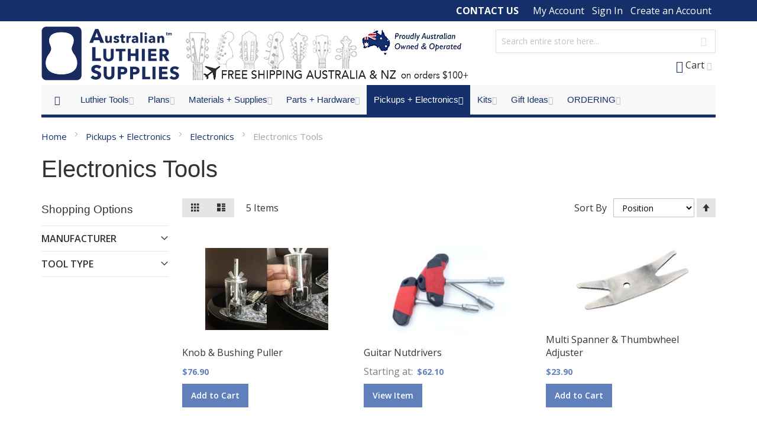

--- FILE ---
content_type: text/html; charset=UTF-8
request_url: https://luthiersupplies.com.au/pickups-electronics/guitar-electronics/guitar-electronics-tools
body_size: 29154
content:
<!doctype html>
<html lang="en">
    <head >
        <script>
    var LOCALE = 'en\u002DAU';
    var BASE_URL = 'https\u003A\u002F\u002Fluthiersupplies.com.au\u002F';
    var require = {
        'baseUrl': 'https\u003A\u002F\u002Fluthiersupplies.com.au\u002Fstatic\u002Fversion1768719577\u002Ffrontend\u002FInfortis\u002Fultimo_child\u002Fen_AU'
    };</script>        <meta charset="utf-8"/>
<meta name="title" content="Electronics Tools - Electronics - Pickups + Electronics"/>
<meta name="keywords" content="australia, acoustic, electric, classical Luthier Supplies, luthiers supplies, luthier supply, luthiers supply, lutherie, luthery, supply, supplies, parts, tools, guitar making tools, fret file, luthier tools, luthiers tools, luthier fret file, bending iron, guitar making, guitar making supply, guitar making supplies, violin making, violin making supplies, violin making supply, violin tools, guitar tools, electric guitar, acoustic guitar, violin, ukulele, ukulele supplies, ukulele making supplies, Australian luthier supplies, Australian luthier supply, Australian luthiers supplies, Australian luthier supply, guitar parts, electric guitar parts, acoustic guitar parts, ukulele parts, guitar parts australia, electric guitar parts australia, fender guitar parts, gibson guitar parts, fender, gibson, tonewoods, guitar woods, guitar timbers, australian guitar timbers, australian tonewoods, guitar making woods, guitar neck, guitar body, guitar top, guitar soundboard, guitar fingerboard, guitar fretboard, guitar head plate, guitar bridge, guitar bridge blank, guitar body blank, empress wood, paulownia, mahogany, rosewood, indian rosewood, spruce, sitka spruce, german spruce, german spruce top, braced, brace stock, guitar brace wood, queensland maple, blackwood, australian blackwood, australian acacia, mulga, gidgee, ringed gidgee, gidgee guitar, mulga guitar, electric guitar bridge, acoustic guitar bridge, guitar tuners, guitar machine heads, guitar tuning keys, guitar tuning pegs, ukulele tuners, ukulele pegs, classical guitar tuners, classical guitar machine heads, acoustic guitar tuners, acoustic guitar machine heads, electric guitar tuners, electric guitar machine heads, tremolo, guitar tremolo, floyd rose, gotoh, gotoh machine heads, gotoh tuners, gotoh guitar parts, gotoh bridge, guitar pots, guitar electronics, guitar switch, guitar wiring kit, fretwire, guitar fretwire, jumbo fretwire, medium fretwire, stainless fretwire, stainless steel fretwire, evo fretwire, fret file, guitar fret tools, fret levelling file, fret tool, diamond fret file, fret end file, fretting tool, guitar fret file, guitar binding, binding, guitar finish, lacquer, nitrocellulose, mohawk, guitar strings"/>
<meta name="robots" content="INDEX,FOLLOW"/>
<meta name="viewport" content="width=device-width, initial-scale=1.0"/>
<meta name="format-detection" content="telephone=no"/>
<title>Electronics Tools - Electronics - Pickups + Electronics</title>
<link  rel="stylesheet" type="text/css"  media="all" href="https://luthiersupplies.com.au/static/version1768719577/frontend/Infortis/ultimo_child/en_AU/mage/calendar.css" />
<link  rel="stylesheet" type="text/css"  media="all" href="https://luthiersupplies.com.au/static/version1768719577/frontend/Infortis/ultimo_child/en_AU/css/styles-m.css" />
<link  rel="stylesheet" type="text/css"  media="all" href="https://luthiersupplies.com.au/static/version1768719577/frontend/Infortis/ultimo_child/en_AU/Afterpay_Afterpay/css/afterpay-express-checkout.css" />
<link  rel="stylesheet" type="text/css"  media="screen and (min-width: 768px)" href="https://luthiersupplies.com.au/static/version1768719577/frontend/Infortis/ultimo_child/en_AU/css/styles-l.css" />
<link  rel="stylesheet" type="text/css"  media="print" href="https://luthiersupplies.com.au/static/version1768719577/frontend/Infortis/ultimo_child/en_AU/css/print.css" />
<script  type="text/javascript"  src="https://luthiersupplies.com.au/static/version1768719577/frontend/Infortis/ultimo_child/en_AU/requirejs/require.js"></script>
<script  type="text/javascript"  src="https://luthiersupplies.com.au/static/version1768719577/frontend/Infortis/ultimo_child/en_AU/mage/requirejs/mixins.js"></script>
<script  type="text/javascript"  src="https://luthiersupplies.com.au/static/version1768719577/frontend/Infortis/ultimo_child/en_AU/requirejs-config.js"></script>
<link  rel="canonical" href="https://luthiersupplies.com.au/pickups-electronics/guitar-electronics/guitar-electronics-tools" />
<link  rel="icon" type="image/x-icon" href="https://luthiersupplies.com.au/media/favicon/stores/1/favicon_1.ico" />
<link  rel="shortcut icon" type="image/x-icon" href="https://luthiersupplies.com.au/media/favicon/stores/1/favicon_1.ico" />
<style>
.fotorama1639380390221 .fotorama__nav--thumbs .fotorama__nav__frame {
    padding: 0;
}
.fotorama__nav-wrap .fotorama_vertical_ratio .fotorama__img{width:auto;left:20%;}
.fotorama__thumb{background-color:#fff;}
</style>

<!-- Google Tag Manager -->
<script>(function(w,d,s,l,i){w[l]=w[l]||[];w[l].push({'gtm.start':
new Date().getTime(),event:'gtm.js'});var f=d.getElementsByTagName(s)[0],
j=d.createElement(s),dl=l!='dataLayer'?'&l='+l:'';j.async=true;j.src=
'https://www.googletagmanager.com/gtm.js?id='+i+dl;f.parentNode.insertBefore(j,f);
})(window,document,'script','dataLayer','GTM-W8CHTVN');</script>
<!-- End Google Tag Manager -->

<!-- Google tag (gtag.js) -->
<script async src="https://www.googletagmanager.com/gtag/js?id=G-SDR1CBDDRC"></script>
<script>
  window.dataLayer = window.dataLayer || [];
  function gtag(){dataLayer.push(arguments);}
  gtag('js', new Date());

  gtag('config', 'G-SDR1CBDDRC');
</script>        <!-- BEGIN GOOGLE ANALYTICS CODE -->
<script type="text/x-magento-init">
{
    "*": {
        "Magento_GoogleAnalytics/js/google-analytics": {
            "isCookieRestrictionModeEnabled": 0,
            "currentWebsite": 1,
            "cookieName": "user_allowed_save_cookie",
            "ordersTrackingData": [],
            "pageTrackingData": {"optPageUrl":"","isAnonymizedIpActive":false,"accountId":"UA-17538746-2"}        }
    }
}
</script>
<!-- END GOOGLE ANALYTICS CODE -->
    <script type="text/x-magento-init">
        {
            "*": {
                "Magento_PageCache/js/form-key-provider": {
                    "isPaginationCacheEnabled":
                        0                }
            }
        }
    </script>
<link rel="stylesheet" type="text/css" media="all" href="https://luthiersupplies.com.au/asset/dynamic/assets/m/iult/f/cfg.css/" />
    <link href="//fonts.googleapis.com/css?family=Bitter|Open+Sans:300,400,600,700" rel="stylesheet" type="text/css" />
    </head>
    <body data-container="body"
          data-mage-init='{"loaderAjax": {}, "loader": { "icon": "https://luthiersupplies.com.au/static/version1768719577/frontend/Infortis/ultimo_child/en_AU/images/loader-2.gif"}}'
        id="html-body" class="page-with-filter page-products categorypath-pickups-electronics-guitar-electronics-guitar-electronics-tools category-guitar-electronics-tools catalog-category-view page-layout-2columns-left">
        


<script type="text/x-magento-init">
    {
        "*": {
            "Magento_PageBuilder/js/widget-initializer": {
                "config": {"[data-content-type=\"slider\"][data-appearance=\"default\"]":{"Magento_PageBuilder\/js\/content-type\/slider\/appearance\/default\/widget":false},"[data-content-type=\"map\"]":{"Magento_PageBuilder\/js\/content-type\/map\/appearance\/default\/widget":false},"[data-content-type=\"row\"]":{"Magento_PageBuilder\/js\/content-type\/row\/appearance\/default\/widget":false},"[data-content-type=\"tabs\"]":{"Magento_PageBuilder\/js\/content-type\/tabs\/appearance\/default\/widget":false},"[data-content-type=\"slide\"]":{"Magento_PageBuilder\/js\/content-type\/slide\/appearance\/default\/widget":{"buttonSelector":".pagebuilder-slide-button","showOverlay":"hover","dataRole":"slide"}},"[data-content-type=\"banner\"]":{"Magento_PageBuilder\/js\/content-type\/banner\/appearance\/default\/widget":{"buttonSelector":".pagebuilder-banner-button","showOverlay":"hover","dataRole":"banner"}},"[data-content-type=\"buttons\"]":{"Magento_PageBuilder\/js\/content-type\/buttons\/appearance\/inline\/widget":false},"[data-content-type=\"products\"][data-appearance=\"carousel\"]":{"Magento_PageBuilder\/js\/content-type\/products\/appearance\/carousel\/widget":false}},
                "breakpoints": {"desktop":{"label":"Desktop","stage":true,"default":true,"class":"desktop-switcher","icon":"Magento_PageBuilder::css\/images\/switcher\/switcher-desktop.svg","conditions":{"min-width":"1024px"},"options":{"products":{"default":{"slidesToShow":"5"}}}},"tablet":{"conditions":{"max-width":"1024px","min-width":"768px"},"options":{"products":{"default":{"slidesToShow":"4"},"continuous":{"slidesToShow":"3"}}}},"mobile":{"label":"Mobile","stage":true,"class":"mobile-switcher","icon":"Magento_PageBuilder::css\/images\/switcher\/switcher-mobile.svg","media":"only screen and (max-width: 768px)","conditions":{"max-width":"768px","min-width":"640px"},"options":{"products":{"default":{"slidesToShow":"3"}}}},"mobile-small":{"conditions":{"max-width":"640px"},"options":{"products":{"default":{"slidesToShow":"2"},"continuous":{"slidesToShow":"1"}}}}}            }
        }
    }
</script>

<div class="cookie-status-message" id="cookie-status">
    The store will not work correctly when cookies are disabled.</div>
<script type="text&#x2F;javascript">document.querySelector("#cookie-status").style.display = "none";</script>
<script type="text/x-magento-init">
    {
        "*": {
            "cookieStatus": {}
        }
    }
</script>

<script type="text/x-magento-init">
    {
        "*": {
            "mage/cookies": {
                "expires": null,
                "path": "\u002F",
                "domain": ".luthiersupplies.com.au",
                "secure": true,
                "lifetime": "31536000"
            }
        }
    }
</script>
    <noscript>
        <div class="message global noscript">
            <div class="content">
                <p>
                    <strong>JavaScript seems to be disabled in your browser.</strong>
                    <span>
                        For the best experience on our site, be sure to turn on Javascript in your browser.                    </span>
                </p>
            </div>
        </div>
    </noscript>

<script>
    window.cookiesConfig = window.cookiesConfig || {};
    window.cookiesConfig.secure = true;
</script><script>    require.config({
        map: {
            '*': {
                wysiwygAdapter: 'mage/adminhtml/wysiwyg/tiny_mce/tinymceAdapter'
            }
        }
    });</script><script>    require.config({
        paths: {
            googleMaps: 'https\u003A\u002F\u002Fmaps.googleapis.com\u002Fmaps\u002Fapi\u002Fjs\u003Fv\u003D3\u0026key\u003D'
        },
        config: {
            'Magento_PageBuilder/js/utils/map': {
                style: '',
            },
            'Magento_PageBuilder/js/content-type/map/preview': {
                apiKey: '',
                apiKeyErrorMessage: 'You\u0020must\u0020provide\u0020a\u0020valid\u0020\u003Ca\u0020href\u003D\u0027https\u003A\u002F\u002Fluthiersupplies.com.au\u002Fadminhtml\u002Fsystem_config\u002Fedit\u002Fsection\u002Fcms\u002F\u0023cms_pagebuilder\u0027\u0020target\u003D\u0027_blank\u0027\u003EGoogle\u0020Maps\u0020API\u0020key\u003C\u002Fa\u003E\u0020to\u0020use\u0020a\u0020map.'
            },
            'Magento_PageBuilder/js/form/element/map': {
                apiKey: '',
                apiKeyErrorMessage: 'You\u0020must\u0020provide\u0020a\u0020valid\u0020\u003Ca\u0020href\u003D\u0027https\u003A\u002F\u002Fluthiersupplies.com.au\u002Fadminhtml\u002Fsystem_config\u002Fedit\u002Fsection\u002Fcms\u002F\u0023cms_pagebuilder\u0027\u0020target\u003D\u0027_blank\u0027\u003EGoogle\u0020Maps\u0020API\u0020key\u003C\u002Fa\u003E\u0020to\u0020use\u0020a\u0020map.'
            },
        }
    });</script><script>
    require.config({
        shim: {
            'Magento_PageBuilder/js/utils/map': {
                deps: ['googleMaps']
            }
        }
    });</script><div class="page-wrapper"><div id="header-container" class="header-container header-mobile page-header"  >
<div id="top" class="header-container2">
<div class="header-container3">

        <!-- Part of the header displayed only in mobile mode -->
    <div class="header-m-container">

        <div class="header-m-top-container">
            <div class="header-m-top header container clearer">
                <div class="inner-container">

                    
                                                                                        
                </div> <!-- end: inner-container -->
            </div> <!-- end: header-m-top -->
        </div> <!-- end: header-m-top-container -->

        <div class="header-m-primary-container">
            <div class="header-m-primary header container">
                <div class="inner-container">

                    
                    <!-- Mobile logo -->
                    <div class="logo-wrapper--mobile">
                        <a class="logo" href="https://luthiersupplies.com.au/" title="Australian Luthier Supplies">
    <strong>Australian Luthier Supplies</strong>
    <img src="https://luthiersupplies.com.au/media/logo/stores/1/Logo2020_small.png"
         alt="Australian Luthier Supplies"
    />
</a>
                    </div>
                    <div class="clearer after-mobile-logo"></div>

                    <!-- Skip links -->
                    <div id="skip-links" class="skip-links-wrapper skip-links--4">

                                                    <div data-skiptarget="#header-nav" class="skip-link skip-nav">
                                <span class="icon ic ic-menu"></span>
                                <span class="label">Menu</span>
                            </div>
                        
                                                    <div data-skiptarget="#header-search" class="skip-link skip-search">
                                <span class="icon ic ic-search"></span>
                                <span class="label">Search</span>
                            </div>
                        
                                                    <div data-skiptarget="#header-account" class="skip-link skip-account">
                                <span class="icon ic ic-user"></span>
                                <span class="label">My Account</span>
                            </div>
                        
                        
                        
                                                                            <div id="mini-cart-marker-mobile"></div>
                            <div data-block="minicart" class="minicart-wrapper mini-cart filled-heading" id="minicart">         <div data-skiptarget="#header-cart" class="mini-cart-heading dropdown-heading skip-link skip-cart action showcart counter-over-" data-bind="scope: 'minicart_content'">
        <span class="inner-heading">
            <span class="icon ic ic-cart" style="font-size: 20px;"></span>
            <span class="counter qty empty ic ic-char ib ib-size-s ib-rounded"
                  data-bind="css: { empty: !!getCartParam('summary_count') == false }, blockLoader: isLoading">
                <span class="counter-number"><!-- ko text: getCartParam('summary_count') --><!-- /ko --></span>
                <span class="counter-label">
                <!-- ko if: getCartParam('summary_count') -->
                    <!-- ko text: getCartParam('summary_count') --><!-- /ko -->
                    <!-- ko i18n: 'items' --><!-- /ko -->
                <!-- /ko -->
                </span>
            </span>
            <span class="label">Cart</span>
            <span class="caret"></span>
        </span>
    </div>
            <div id="header-cart" class="mini-cart-content dropdown-content skip-content skip-content--style block-cart block block-minicart empty"
            data-role="dropdownDialog"
            data-mage-init='{"dropdownDialog":{
                "triggerEvent": "click mouseenter",
                "appendTo": "[data-block=minicart]",
                "triggerTarget": ".showcart",
                "timeout": "200",
                "closeOnMouseLeave": true,
                "closeOnEscape": true,
                "parentClass": "active open",
                "buttons": []}}'>
            <div id="minicart-content-wrapper" data-bind="scope: 'minicart_content'">
                <!-- ko template: getTemplate() --><!-- /ko -->
            </div>
                    </div>
        <script>
        window.checkout = {"shoppingCartUrl":"https:\/\/luthiersupplies.com.au\/checkout\/cart\/","checkoutUrl":"https:\/\/luthiersupplies.com.au\/checkout\/","updateItemQtyUrl":"https:\/\/luthiersupplies.com.au\/checkout\/sidebar\/updateItemQty\/","removeItemUrl":"https:\/\/luthiersupplies.com.au\/checkout\/sidebar\/removeItem\/","imageTemplate":"Magento_Catalog\/product\/image_with_borders","baseUrl":"https:\/\/luthiersupplies.com.au\/","minicartMaxItemsVisible":3,"websiteId":"1","maxItemsToDisplay":10,"storeId":"1","storeGroupId":"1","customerLoginUrl":"https:\/\/luthiersupplies.com.au\/customer\/account\/login\/","isRedirectRequired":false,"autocomplete":"off","captcha":{"user_login":{"isCaseSensitive":false,"imageHeight":50,"imageSrc":"","refreshUrl":"https:\/\/luthiersupplies.com.au\/captcha\/refresh\/","isRequired":false,"timestamp":1769237881}}};
    </script>
    <script type="text/x-magento-init">
    {
        "[data-block='minicart']": {
            "Magento_Ui/js/core/app": {"components":{"minicart_content":{"children":{"subtotal.container":{"children":{"subtotal":{"children":{"subtotal.totals":{"config":{"display_cart_subtotal_incl_tax":0,"display_cart_subtotal_excl_tax":1,"template":"Magento_Tax\/checkout\/minicart\/subtotal\/totals"},"children":{"subtotal.totals.msrp":{"component":"Magento_Msrp\/js\/view\/checkout\/minicart\/subtotal\/totals","config":{"displayArea":"minicart-subtotal-hidden","template":"Magento_Msrp\/checkout\/minicart\/subtotal\/totals"}}},"component":"Magento_Tax\/js\/view\/checkout\/minicart\/subtotal\/totals"}},"component":"uiComponent","config":{"template":"Magento_Checkout\/minicart\/subtotal"}}},"component":"uiComponent","config":{"displayArea":"subtotalContainer"}},"item.renderer":{"component":"Magento_Checkout\/js\/view\/cart-item-renderer","config":{"displayArea":"defaultRenderer","template":"Magento_Checkout\/minicart\/item\/default"},"children":{"item.image":{"component":"Magento_Catalog\/js\/view\/image","config":{"template":"Magento_Catalog\/product\/image","displayArea":"itemImage"}},"checkout.cart.item.price.sidebar":{"component":"uiComponent","config":{"template":"Magento_Checkout\/minicart\/item\/price","displayArea":"priceSidebar"}}}},"extra_info":{"children":[],"component":"uiComponent","config":{"displayArea":"extraInfo"}},"promotion":{"component":"uiComponent","config":{"displayArea":"promotion"}}},"config":{"itemRenderer":{"default":"defaultRenderer","simple":"defaultRenderer","virtual":"defaultRenderer"},"template":"Magento_Checkout\/minicart\/content"},"component":"Magento_Checkout\/js\/view\/minicart"}},"types":[]}        },
        "*": {
            "Magento_Ui/js/block-loader": "https://luthiersupplies.com.au/static/version1768719577/frontend/Infortis/ultimo_child/en_AU/images/loader-1.gif"
        }
    }
    </script>
    <script type="text/javascript">
        //<![CDATA[
        requirejs(['jquery'], function(jQuery) {
            jQuery(function($) {
                // If header is in mobile mode, remove "display: block". See #10.
                $(document).on('dropdowndialogcreate', function(event) {
                    if ($('#header-container').hasClass('header-mobile'))
                    {
                        $('#header-cart').css('display', '');
                    }
                });
                $(document).on('dropdowndialogbeforeclose', function(event) {
                    $('#header-cart').data('mage-dropdownDialog').opener = $(document.body); // See #5
                });
            });
        }); //end: requirejs
        //]]>
    </script>
</div>
                        
                                                    <div id="header-nav" class="skip-content skip-content--style">
                                <div id="nav-marker-mobile"></div>
                            </div>

                                                    <div id="search-marker-mobile"></div>
                            <div id="header-search" class="skip-content skip-content--style">
<div id="block-search" class="block block-search search-wrapper">     <div class="block block-title"><strong>Search</strong></div>
    <div class="block block-content">
        <form class="form minisearch" id="search_mini_form" action="https://luthiersupplies.com.au/catalogsearch/result/" method="get">
            <div class="field search">
                                <div class="control">
                    <input id="search"
                           data-mage-init='{"quickSearch":{
                                "formSelector":"#search_mini_form",
                                "url":"https://luthiersupplies.com.au/search/ajax/suggest/",
                                "destinationSelector":"#search_autocomplete"}
                           }'
                           type="text"
                           name="q"
                           value=""
                           placeholder="Search entire store here..."
                           class="input-text"
                           maxlength="128"
                           role="combobox"
                           aria-haspopup="false"
                           aria-autocomplete="both"
                           autocomplete="off"/>
                    <div id="search_autocomplete" class="search-autocomplete"></div>
                                    </div>
            </div>
            <div class="actions">
                <button id="action-search" type="submit"
                        title="Search"
                        class="action search">
                    <span class="icon ic ic-search ib ib-square ib-hover"></span>
                </button>
            </div>
        </form>
    </div>
</div> <!-- end: block-search -->
</div>
                        
                                                    <div id="account-links-marker-mobile"></div>
                                <div id="header-account" class="account-links top-links links-wrapper-separators-left skip-content skip-content--style">
        <ul class="header links"><li><a href="https://luthiersupplies.com.au/customer/account/" id="id39VkmDFQ" >My Account</a></li><li class="link authorization-link" data-label="or">
    <a href="https://luthiersupplies.com.au/customer/account/login/"        >Sign In</a>
</li>
<li><a href="https://luthiersupplies.com.au/customer/account/create/" id="ideOBZRzKv" >Create an Account</a></li></ul>    </div>
                        
                        
                            <div class="skip-links-clearer clearer"></div>

                    </div> <!-- end: skip-links-wrapper -->

                </div> <!-- end: inner-container -->
            </div> <!-- end: header-m-primary -->
        </div> <!-- end: header-m-primary-container -->

    </div> <!-- end: header-m-container -->
    
    <!-- Part of the header displayed only in regular mode -->
    <div class="header-top-container">
        <div class="header-top header container clearer">
            <div class="inner-container">

                <a class="action skip contentarea"
   href="#contentarea">
    <span>
        Skip to Content    </span>
</a>

                                
                <div class="left-column">

                    
                    
                    
                                            <div class="item item-left local-font hidden-xs hidden-sm">
                            <div class="welcome"></div>
                        </div>
                    
                    
                </div> <!-- end: left column -->

                <div class="right-column">

                                                                        <div class="item item-right item-interface"><div id="account-links-marker-regular"></div></div>
                                            
                    
                                            <div class="item item-right"><div class="links-wrapper-separators">

   <ul class="links">
      <li class="first">
         <a href="https://luthiersupplies.com.au/contact/"><b>CONTACT US</b></a>
      </li>
   </ul>

</div></div>
                    
                </div> <!-- end: right column -->

            </div> <!-- end: inner-container -->
        </div> <!-- end: header-top -->
    </div> <!-- end: header-top-container -->

    <div class="header-primary-container">
        <div class="header-primary header container">
            <div class="inner-container">

                                
                                <div class="hp-blocks-holder">

                                            <!-- Left column -->
                        <div class="hp-block left-column grid12-8">
                                                                                                                            <div class="item"><div class="logo-wrapper logo-wrapper--regular">        <a class="logo" href="https://luthiersupplies.com.au/" title="Australian Luthier Supplies">
            <strong>Australian Luthier Supplies</strong>
            <img src="https://luthiersupplies.com.au/static/version1768719577/frontend/Infortis/ultimo_child/en_AU/images/logo.png"
                 alt="Australian Luthier Supplies"
                                              />
        </a>
</div></div>
                                                                                    </div> <!-- end: left column -->
                    
                    
                                            <!-- Right column -->
                        <div class="hp-block right-column grid12-4">
                                                                                                                            <div class="item"><div id="search-marker-regular"></div></div>
                                                                    <div class="item"><div id="user-menu-wrapper-regular">
    <div id="user-menu" class="user-menu">

        
        
                    <div id="mini-cart-marker-regular"></div>        
        
                
        
        
        
                
        
        
        
        
    </div> <!-- end: user-menu -->
</div>
</div>
                                                                                    </div> <!-- end: right column -->
                                        
                </div> <!-- end: hp-blocks-holder -->

            </div> <!-- end: inner-container -->
        </div> <!-- end: header-primary -->
    </div> <!-- end: header-primary-container -->

            
    <div class="nav-container skip-content sticky-container">
        <div class="nav container clearer">
            <div class="inner-container"><div class="navi-wrapper">

        <ul class="nav-holders-wrapper right-column">
        <li id="nav-holder1" class="nav-item level0 level-top nav-holder"></li>
        <li id="nav-holder2" class="nav-item level0 level-top nav-holder"></li>
        <li id="nav-holder3" class="nav-item level0 level-top nav-holder"></li>
    </ul>

            
        <div id="mobnav-trigger" class="mobnav-trigger menu-trigger">
            <div class="menu-trigger-inner">
                <span class="trigger-icon"><span class="line"></span><span class="line"></span><span class="line"></span></span>
                <span class="label">Menu</span>
            </div>
        </div>

    
        
            
        <div id="nav-marker-regular"></div>
    <nav id="mainmenu" class="navi nav-regular opt-fx-fade-inout opt-sb1 opt-sob with-bullets">
        <ul>

                        
            
                            <li class="nav-item nav-item--home level0 level-top">
                    <a class="level-top" href="https://luthiersupplies.com.au/"><span class="ic ic-home"></span></a>
                </li>
                        
                                        <li class="nav-item level0 nav-1 level-top first nav-item--parent classic nav-item--only-subcategories parent"><a href="#" class="level-top no-click"><span>Luthier Tools</span><span class="caret"></span></a><span class="opener"></span><ul class="level0 nav-submenu nav-panel--dropdown nav-panel"><li class="nav-item level1 nav-1-1 first nav-item--parent mega nav-item--only-subcategories parent"><a href="#" class="no-click"><span>Luthier Tools by Job</span><span class="caret"></span></a><span class="opener"></span><div class="nav-panel--dropdown nav-panel" style="width:900px;"><div class="nav-panel-inner"><div class="nav-block--center grid12-12"><ul class="level1 nav-submenu nav-submenu--mega dd-itemgrid dd-itemgrid-3col"><li class="nav-item level2 nav-1-1-1 first"><a href="https://luthiersupplies.com.au/luthier-tools/guitar-making-tools-54/luthier-tool-kits"><span>VALUE BUNDLES &amp; KITS</span></a></li><li class="nav-item level2 nav-1-1-2"><a href="https://luthiersupplies.com.au/luthier-tools/guitar-making-tools-54/guitar-binding-tools"><span>Binding + Purfling </span></a></li><li class="nav-item level2 nav-1-1-3"><a href="https://luthiersupplies.com.au/luthier-tools/guitar-making-tools-54/guitar-bracing-equipment"><span>Bracing</span></a></li><li class="nav-item level2 nav-1-1-4"><a href="https://luthiersupplies.com.au/luthier-tools/guitar-making-tools-54/guitar-bridge-tools"><span>Bridge + Bridge Pin</span></a></li><li class="nav-item level2 nav-1-1-5"><a href="https://luthiersupplies.com.au/luthier-tools/guitar-making-tools-54/acoustic-guitar-tools"><span>Body Assembly</span></a></li><li class="nav-item level2 nav-1-1-6"><a href="https://luthiersupplies.com.au/luthier-tools/guitar-making-tools-54/guitar-electronics-tools"><span>Electronics</span></a></li><li class="nav-item level2 nav-1-1-7"><a href="https://luthiersupplies.com.au/luthier-tools/guitar-making-tools-54/fingerboard-levellers"><span>Fingerboard Levelling + Radius</span></a></li><li class="nav-item level2 nav-1-1-8"><a href="https://luthiersupplies.com.au/luthier-tools/guitar-making-tools-54/fingerboard-slotting-saws"><span>Fingerboard Slotting</span></a></li><li class="nav-item level2 nav-1-1-9"><a href="https://luthiersupplies.com.au/luthier-tools/guitar-making-tools-54/fret-files"><span>Fret Levelling + Dressing</span></a></li><li class="nav-item level2 nav-1-1-10"><a href="https://luthiersupplies.com.au/luthier-tools/guitar-making-tools-54/fret-polishing"><span>Fret Polishing + Deburring</span></a></li><li class="nav-item level2 nav-1-1-11"><a href="https://luthiersupplies.com.au/luthier-tools/guitar-making-tools-54/fretting-tools"><span>Fret Removal + Installation</span></a></li><li class="nav-item level2 nav-1-1-12"><a href="https://luthiersupplies.com.au/luthier-tools/guitar-making-tools-54/pearl-inlay-tools"><span>Inlay + Pearl</span></a></li><li class="nav-item level2 nav-1-1-13"><a href="https://luthiersupplies.com.au/luthier-tools/guitar-making-tools-54/guitar-nut-files"><span>Nut Slotting</span></a></li><li class="nav-item level2 nav-1-1-14"><a href="https://luthiersupplies.com.au/luthier-tools/guitar-making-tools-54/guitar-neck-attachment-tools"><span>Neck Attachment</span></a></li><li class="nav-item level2 nav-1-1-15"><a href="https://luthiersupplies.com.au/luthier-tools/guitar-making-tools-54/pickguard-tools"><span>Pickguard</span></a></li><li class="nav-item level2 nav-1-1-16"><a href="https://luthiersupplies.com.au/luthier-tools/guitar-making-tools-54/finishing"><span>Polishing + Finishing</span></a></li><li class="nav-item level2 nav-1-1-17"><a href="https://luthiersupplies.com.au/luthier-tools/guitar-making-tools-54/guitar-rosette-tools"><span>Rosette</span></a></li><li class="nav-item level2 nav-1-1-18"><a href="https://luthiersupplies.com.au/luthier-tools/guitar-making-tools-54/guitar-setup-tools"><span>Setup </span></a></li><li class="nav-item level2 nav-1-1-19"><a href="https://luthiersupplies.com.au/luthier-tools/guitar-making-tools-54/guitar-side-bending-tools"><span>Side Bending</span></a></li><li class="nav-item level2 nav-1-1-20"><a href="https://luthiersupplies.com.au/luthier-tools/guitar-making-tools-54/guitar-routing-templates"><span>Solid Body Machining</span></a></li><li class="nav-item level2 nav-1-1-21"><a href="https://luthiersupplies.com.au/luthier-tools/guitar-making-tools-54/stringing"><span>Stringing</span></a></li><li class="nav-item level2 nav-1-1-22"><a href="https://luthiersupplies.com.au/luthier-tools/guitar-making-tools-54/luthiers-carving-tools"><span>Top + Back Carving</span></a></li><li class="nav-item level2 nav-1-1-23"><a href="https://luthiersupplies.com.au/luthier-tools/guitar-making-tools-54/guitar-truss-rod-tools"><span>Truss Rod</span></a></li><li class="nav-item level2 nav-1-1-24"><a href="https://luthiersupplies.com.au/luthier-tools/guitar-making-tools-54/tuner-installation-tools"><span>Tuner Installation</span></a></li><li class="nav-item level2 nav-1-1-25"><a href="https://luthiersupplies.com.au/luthier-tools/guitar-making-tools-54/violin-peg-reamers"><span>Violin Peg Installation</span></a></li><li class="nav-item level2 nav-1-1-26 last"><a href="https://luthiersupplies.com.au/luthier-tools/guitar-making-tools-54/violin-soundpost-setters"><span>Violin Soundpost</span></a></li></ul></div></div></div></li><li class="nav-item level1 nav-1-2 last nav-item--parent mega nav-item--only-subcategories parent"><a href="#" class="no-click"><span>Luthier Tools by Type</span><span class="caret"></span></a><span class="opener"></span><div class="nav-panel--dropdown nav-panel" style="width:1100px;"><div class="nav-panel-inner"><div class="nav-block--center grid12-12"><ul class="level1 nav-submenu nav-submenu--mega dd-itemgrid dd-itemgrid-4col"><li class="nav-item level2 nav-1-2-27 first"><a href="https://luthiersupplies.com.au/luthier-tools/guitar-making-tools/luthier-tool-kits"><span>VALUE BUNDLES &amp; KITS</span></a></li><li class="nav-item level2 nav-1-2-28"><a href="https://luthiersupplies.com.au/luthier-tools/guitar-making-tools/fingerboard-blocks-levellers"><span>Blocks + Levellers</span></a></li><li class="nav-item level2 nav-1-2-29"><a href="https://luthiersupplies.com.au/luthier-tools/guitar-making-tools/guitar-buffers"><span>Buffers + Polishers</span></a></li><li class="nav-item level2 nav-1-2-30"><a href="https://luthiersupplies.com.au/luthier-tools/guitar-making-tools/luthiers-calipers"><span>Calipers</span></a></li><li class="nav-item level2 nav-1-2-31"><a href="https://luthiersupplies.com.au/luthier-tools/guitar-making-tools/luthier-chisels"><span>Chisels</span></a></li><li class="nav-item level2 nav-1-2-32"><a href="https://luthiersupplies.com.au/luthier-tools/guitar-making-tools/guitar-clamps"><span>Clamps</span></a></li><li class="nav-item level2 nav-1-2-33"><a href="https://luthiersupplies.com.au/luthier-tools/guitar-making-tools/luthier-drill-bits"><span>Drill Bits</span></a></li><li class="nav-item level2 nav-1-2-34"><a href="https://luthiersupplies.com.au/luthier-tools/guitar-making-tools/guitar-files"><span>Files</span></a></li><li class="nav-item level2 nav-1-2-35"><a href="https://luthiersupplies.com.au/luthier-tools/guitar-making-tools/guitar-fret-files"><span>Fret Files</span></a></li><li class="nav-item level2 nav-1-2-36"><a href="https://luthiersupplies.com.au/luthier-tools/guitar-making-tools/luthiers-gauges"><span>Gauges</span></a></li><li class="nav-item level2 nav-1-2-37"><a href="https://luthiersupplies.com.au/luthier-tools/guitar-making-tools/fretting-hammers"><span>Hammers</span></a></li><li class="nav-item level2 nav-1-2-38"><a href="https://luthiersupplies.com.au/luthier-tools/guitar-making-tools/irons"><span>Irons + Accessories</span></a></li><li class="nav-item level2 nav-1-2-39"><a href="https://luthiersupplies.com.au/luthier-tools/guitar-making-tools/guitar-inspection-mirrors"><span>Mirrors</span></a></li><li class="nav-item level2 nav-1-2-40"><a href="https://luthiersupplies.com.au/luthier-tools/guitar-making-tools/fret-slotting-mitre-boxes"><span>Mitre Boxes</span></a></li><li class="nav-item level2 nav-1-2-41"><a href="https://luthiersupplies.com.au/luthier-tools/guitar-making-tools/guitar-neck-supports-work-mats"><span>Neck Supports + Work Mats</span></a></li><li class="nav-item level2 nav-1-2-42"><a href="https://luthiersupplies.com.au/luthier-tools/guitar-making-tools/guitar-nut-files"><span>Nut files</span></a></li><li class="nav-item level2 nav-1-2-43"><a href="https://luthiersupplies.com.au/luthier-tools/guitar-making-tools/luthiers-planes"><span>Planes</span></a></li><li class="nav-item level2 nav-1-2-44"><a href="https://luthiersupplies.com.au/luthier-tools/guitar-making-tools/luthier-pliers"><span>Pliers + Cutters + Nippers</span></a></li><li class="nav-item level2 nav-1-2-45"><a href="https://luthiersupplies.com.au/luthier-tools/guitar-making-tools/guitar-presses"><span>Presses</span></a></li><li class="nav-item level2 nav-1-2-46"><a href="https://luthiersupplies.com.au/luthier-tools/guitar-making-tools/guitar-pullers"><span>Pullers</span></a></li><li class="nav-item level2 nav-1-2-47"><a href="https://luthiersupplies.com.au/luthier-tools/guitar-making-tools/purfling-cutters"><span>Purfling Cutters</span></a></li><li class="nav-item level2 nav-1-2-48"><a href="https://luthiersupplies.com.au/luthier-tools/guitar-making-tools/radius-dishes"><span>Radius Dishes</span></a></li><li class="nav-item level2 nav-1-2-49"><a href="https://luthiersupplies.com.au/luthier-tools/guitar-making-tools/violin-reamers-shavers"><span>Reamers + Shavers</span></a></li><li class="nav-item level2 nav-1-2-50"><a href="https://luthiersupplies.com.au/luthier-tools/guitar-making-tools/luthier-router-bases"><span>Router Bases</span></a></li><li class="nav-item level2 nav-1-2-51"><a href="https://luthiersupplies.com.au/luthier-tools/guitar-making-tools/luthier-router-bits"><span>Router Bits</span></a></li><li class="nav-item level2 nav-1-2-52"><a href="https://luthiersupplies.com.au/luthier-tools/guitar-making-tools/fret-rollers"><span>Rollers</span></a></li><li class="nav-item level2 nav-1-2-53"><a href="https://luthiersupplies.com.au/luthier-tools/guitar-making-tools/luthiers-rulers"><span>Rulers</span></a></li><li class="nav-item level2 nav-1-2-54"><a href="https://luthiersupplies.com.au/luthier-tools/guitar-making-tools/sanders"><span>Sanders</span></a></li><li class="nav-item level2 nav-1-2-55"><a href="https://luthiersupplies.com.au/luthier-tools/guitar-making-tools/luthiers-saws"><span>Saws</span></a></li><li class="nav-item level2 nav-1-2-56"><a href="https://luthiersupplies.com.au/luthier-tools/guitar-making-tools/luthiers-scrapers"><span>Scrapers</span></a></li><li class="nav-item level2 nav-1-2-57"><a href="https://luthiersupplies.com.au/luthier-tools/guitar-making-tools/luthier-scribes"><span>Scribes</span></a></li><li class="nav-item level2 nav-1-2-58"><a href="https://luthiersupplies.com.au/luthier-tools/guitar-making-tools/violin-soundpost-setters"><span>Soundpost Setters</span></a></li><li class="nav-item level2 nav-1-2-59"><a href="https://luthiersupplies.com.au/luthier-tools/guitar-making-tools/guitar-straightedges"><span>Straightedges</span></a></li><li class="nav-item level2 nav-1-2-60"><a href="https://luthiersupplies.com.au/luthier-tools/guitar-making-tools/guitar-string-winders"><span>String Winders</span></a></li><li class="nav-item level2 nav-1-2-61"><a href="https://luthiersupplies.com.au/luthier-tools/guitar-making-tools/guitar-templates"><span>Templates</span></a></li><li class="nav-item level2 nav-1-2-62 last"><a href="https://luthiersupplies.com.au/luthier-tools/guitar-making-tools/guitar-wrenches"><span>Wrenches</span></a></li></ul></div></div></div></li></ul></li><li class="nav-item level0 nav-2 level-top nav-item--parent classic nav-item--only-subcategories parent"><a href="https://luthiersupplies.com.au/guitar-plans" class="level-top"><span>Plans</span><span class="caret"></span></a><span class="opener"></span><ul class="level0 nav-submenu nav-panel--dropdown nav-panel" style="width:300px;"><li class="nav-item level1 nav-2-1 first classic"><a href="https://luthiersupplies.com.au/guitar-plans/acoustic-guitar-plans"><span>Acoustic Guitar Plans</span></a></li><li class="nav-item level1 nav-2-2 classic"><a href="https://luthiersupplies.com.au/guitar-plans/classical-guitar-plans"><span>Classical Guitar Plans</span></a></li><li class="nav-item level1 nav-2-3 nav-item--parent classic nav-item--only-subcategories parent"><a href="https://luthiersupplies.com.au/guitar-plans/electric-guitar-plans"><span>Solid Body Electric Guitar Plans</span><span class="caret"></span></a><span class="opener"></span><ul class="level1 nav-submenu nav-panel--dropdown nav-panel"><li class="nav-item level2 nav-2-3-1 first classic"><a href="https://luthiersupplies.com.au/guitar-plans/electric-guitar-plans/fender-guitar-plans"><span>Fender® Style Models</span></a></li><li class="nav-item level2 nav-2-3-2 classic"><a href="https://luthiersupplies.com.au/guitar-plans/electric-guitar-plans/gibson-guitar-plans"><span>Gibson® Style Models</span></a></li><li class="nav-item level2 nav-2-3-3 last classic"><a href="https://luthiersupplies.com.au/guitar-plans/electric-guitar-plans/ibanez-plans-and-more"><span>Other Models</span></a></li></ul></li><li class="nav-item level1 nav-2-4 classic"><a href="https://luthiersupplies.com.au/guitar-plans/hollow-body-guitar-plans"><span>Hollow Body Guitar Plans</span></a></li><li class="nav-item level1 nav-2-5 classic"><a href="https://luthiersupplies.com.au/guitar-plans/cigar-box-guitar-plans"><span>Cigar Box Guitar Plans</span></a></li><li class="nav-item level1 nav-2-6 classic"><a href="https://luthiersupplies.com.au/guitar-plans/bass-plans"><span>Bass Plans</span></a></li><li class="nav-item level1 nav-2-7 classic"><a href="https://luthiersupplies.com.au/guitar-plans/ukulele-plans"><span>Ukulele Plans</span></a></li><li class="nav-item level1 nav-2-8 last classic"><a href="https://luthiersupplies.com.au/guitar-plans/lute-plans"><span>Lute Plans</span></a></li></ul></li><li class="nav-item level0 nav-3 level-top nav-item--parent classic nav-item--only-subcategories parent"><a href="#" class="level-top no-click"><span>Materials + Supplies</span><span class="caret"></span></a><span class="opener"></span><ul class="level0 nav-submenu nav-panel--dropdown nav-panel" style="width:250px;"><li class="nav-item level1 nav-3-1 first nav-item--parent mega nav-item--only-subcategories parent"><a href="#" class="no-click"><span>Timber</span><span class="caret"></span></a><span class="opener"></span><div class="nav-panel--dropdown nav-panel" style="width:900px;"><div class="nav-panel-inner"><div class="nav-block--center grid12-12"><ul class="level1 nav-submenu nav-submenu--mega dd-itemgrid dd-itemgrid-5col"><li class="nav-item level2 nav-3-1-1 first nav-item--only-subcategories parent"><a href="https://luthiersupplies.com.au/luthier-materials/tonewood/acoustic-guitar-wood"><span>Acoustic + Classical</span><span class="caret"></span></a><span class="opener"></span><ul class="level2 nav-submenu nav-panel"><li class="nav-item level3 nav-3-1-1-1 first nav-item--parent classic nav-item--only-subcategories parent"><a href="https://luthiersupplies.com.au/luthier-materials/tonewood/acoustic-guitar-wood/tops"><span>Tops</span><span class="caret"></span></a><span class="opener"></span><ul class="level3 nav-submenu nav-panel--dropdown nav-panel"><li class="nav-item level4 nav-3-1-1-1-1 first classic"><a href="https://luthiersupplies.com.au/luthier-materials/tonewood/acoustic-guitar-wood/tops/german-spruce-guitar-tops"><span>German Spruce </span></a></li><li class="nav-item level4 nav-3-1-1-1-2 classic"><a href="https://luthiersupplies.com.au/luthier-materials/tonewood/acoustic-guitar-wood/tops/sitka-guitar-tops"><span>Sitka Spruce</span></a></li><li class="nav-item level4 nav-3-1-1-1-3 classic"><a href="https://luthiersupplies.com.au/luthier-materials/tonewood/acoustic-guitar-wood/tops/western-red-cedar-guitar-tops"><span>Western Red Cedar</span></a></li><li class="nav-item level4 nav-3-1-1-1-4 classic"><a href="https://luthiersupplies.com.au/luthier-materials/tonewood/acoustic-guitar-wood/tops/bunya-pine-guitar-tops"><span>Australian Bunya Pine</span></a></li><li class="nav-item level4 nav-3-1-1-1-5 last classic"><a href="https://luthiersupplies.com.au/luthier-materials/tonewood/acoustic-guitar-wood/tops/silver-quandong-guitar-tops"><span>Australian Silver Quandong</span></a></li></ul></li><li class="nav-item level3 nav-3-1-1-2 nav-item--parent classic nav-item--only-subcategories parent"><a href="https://luthiersupplies.com.au/luthier-materials/tonewood/acoustic-guitar-wood/backs-sides"><span>Back &amp; Sides</span><span class="caret"></span></a><span class="opener"></span><ul class="level3 nav-submenu nav-panel--dropdown nav-panel" style="width:350px;"><li class="nav-item level4 nav-3-1-1-2-6 first classic"><a href="https://luthiersupplies.com.au/luthier-materials/tonewood/acoustic-guitar-wood/backs-sides/queensland-maple-guitar-sets"><span>Queensland Maple</span></a></li><li class="nav-item level4 nav-3-1-1-2-7 classic"><a href="https://luthiersupplies.com.au/luthier-materials/tonewood/acoustic-guitar-wood/backs-sides/queensland-walnut-guitar-sets"><span>Queensland Walnut</span></a></li><li class="nav-item level4 nav-3-1-1-2-8 classic"><a href="https://luthiersupplies.com.au/luthier-materials/tonewood/acoustic-guitar-wood/backs-sides/australian-blackwood-guitar-sets"><span>Australian Blackwood</span></a></li><li class="nav-item level4 nav-3-1-1-2-9 classic"><a href="https://luthiersupplies.com.au/luthier-materials/tonewood/acoustic-guitar-wood/backs-sides/camphor-laurel-acoustic-guitar-sets"><span>Camphor Laurel (Australian)</span></a></li><li class="nav-item level4 nav-3-1-1-2-10 classic"><a href="https://luthiersupplies.com.au/luthier-materials/tonewood/acoustic-guitar-wood/backs-sides/hawaiian-koa-guitar-sets"><span>Hawaiian Koa</span></a></li><li class="nav-item level4 nav-3-1-1-2-11 classic"><a href="https://luthiersupplies.com.au/luthier-materials/tonewood/acoustic-guitar-wood/backs-sides/african-mahogany-guitar-backs-sides"><span>African Mahogany</span></a></li><li class="nav-item level4 nav-3-1-1-2-12 classic"><a href="https://luthiersupplies.com.au/luthier-materials/tonewood/acoustic-guitar-wood/backs-sides/rosewood-guitar-sets"><span>Rosewood</span></a></li><li class="nav-item level4 nav-3-1-1-2-13 last classic"><a href="https://luthiersupplies.com.au/luthier-materials/tonewood/acoustic-guitar-wood/backs-sides/spanish-cypress-flamenco-sets"><span>Spanish Cypress</span></a></li></ul></li><li class="nav-item level3 nav-3-1-1-3 classic"><a href="https://luthiersupplies.com.au/luthier-materials/tonewood/acoustic-guitar-wood/acoustic-guitar-necks"><span>Necks</span></a></li><li class="nav-item level3 nav-3-1-1-4 classic"><a href="https://luthiersupplies.com.au/luthier-materials/tonewood/acoustic-guitar-wood/acoustic-guitar-fingerboards"><span>Fingerboards</span></a></li><li class="nav-item level3 nav-3-1-1-5 classic"><a href="https://luthiersupplies.com.au/luthier-materials/tonewood/acoustic-guitar-wood/acoustic-guitar-headplates"><span>Headplates</span></a></li><li class="nav-item level3 nav-3-1-1-6 classic"><a href="https://luthiersupplies.com.au/luthier-materials/tonewood/acoustic-guitar-wood/bridges"><span>Bridges + Bridge Blanks</span></a></li><li class="nav-item level3 nav-3-1-1-7 classic"><a href="https://luthiersupplies.com.au/luthier-materials/tonewood/acoustic-guitar-wood/guitar-bracewood"><span>Bracing + Blocks</span></a></li><li class="nav-item level3 nav-3-1-1-8 classic"><a href="https://luthiersupplies.com.au/luthier-materials/tonewood/acoustic-guitar-wood/kerfed-linings"><span>Kerfed Linings</span></a></li><li class="nav-item level3 nav-3-1-1-9 classic"><a href="https://luthiersupplies.com.au/luthier-materials/tonewood/acoustic-guitar-wood/guitar-veneer"><span>Veneers</span></a></li><li class="nav-item level3 nav-3-1-1-10 last classic"><a href="https://luthiersupplies.com.au/luthier-materials/tonewood/acoustic-guitar-wood/acoustic-guitar-kits"><span>Kits</span></a></li></ul></li><li class="nav-item level2 nav-3-1-2 nav-item--only-subcategories parent"><a href="https://luthiersupplies.com.au/luthier-materials/tonewood/electric-guitar-wood"><span>Electric + Bass</span><span class="caret"></span></a><span class="opener"></span><ul class="level2 nav-submenu nav-panel"><li class="nav-item level3 nav-3-1-2-11 first nav-item--parent classic nav-item--only-subcategories parent"><a href="https://luthiersupplies.com.au/luthier-materials/tonewood/electric-guitar-wood/guitar-body-blanks"><span>Body Blanks</span><span class="caret"></span></a><span class="opener"></span><ul class="level3 nav-submenu nav-panel--dropdown nav-panel" style="width:300px;"><li class="nav-item level4 nav-3-1-2-11-14 first classic"><a href="https://luthiersupplies.com.au/luthier-materials/tonewood/electric-guitar-wood/guitar-body-blanks/empress-wood-paulownia-electric-bodies"><span>Empress Wood (Paulownia)</span></a></li><li class="nav-item level4 nav-3-1-2-11-15 classic"><a href="https://luthiersupplies.com.au/luthier-materials/tonewood/electric-guitar-wood/guitar-body-blanks/queensland-maple-bodies"><span>Queensland Maple</span></a></li><li class="nav-item level4 nav-3-1-2-11-16 classic"><a href="https://luthiersupplies.com.au/luthier-materials/tonewood/electric-guitar-wood/guitar-body-blanks/australian-silky-oak-bodies"><span>Australian Silky Oak</span></a></li><li class="nav-item level4 nav-3-1-2-11-17 classic"><a href="https://luthiersupplies.com.au/luthier-materials/tonewood/electric-guitar-wood/guitar-body-blanks/mahogany-body-blanks"><span>Mahogany</span></a></li><li class="nav-item level4 nav-3-1-2-11-18 classic"><a href="https://luthiersupplies.com.au/luthier-materials/tonewood/electric-guitar-wood/guitar-body-blanks/american-swamp-ash-bodies"><span>American Swamp Ash</span></a></li><li class="nav-item level4 nav-3-1-2-11-19 last classic"><a href="https://luthiersupplies.com.au/luthier-materials/tonewood/electric-guitar-wood/guitar-body-blanks/mexican-guanacaste"><span>Mexican Guanacaste</span></a></li></ul></li><li class="nav-item level3 nav-3-1-2-12 nav-item--parent classic nav-item--only-subcategories parent"><a href="https://luthiersupplies.com.au/luthier-materials/tonewood/electric-guitar-wood/guitar-caps"><span>Caps + Drop-tops</span><span class="caret"></span></a><span class="opener"></span><ul class="level3 nav-submenu nav-panel--dropdown nav-panel"><li class="nav-item level4 nav-3-1-2-12-20 first classic"><a href="https://luthiersupplies.com.au/luthier-materials/tonewood/electric-guitar-wood/guitar-caps/caps-for-carved-tops"><span>Caps for Carved Tops</span></a></li><li class="nav-item level4 nav-3-1-2-12-21 last classic"><a href="https://luthiersupplies.com.au/luthier-materials/tonewood/electric-guitar-wood/guitar-caps/drop-tops"><span>Drop Tops</span></a></li></ul></li><li class="nav-item level3 nav-3-1-2-13 classic"><a href="https://luthiersupplies.com.au/luthier-materials/tonewood/electric-guitar-wood/electric-guitar-necks"><span>Necks</span></a></li><li class="nav-item level3 nav-3-1-2-14 classic"><a href="https://luthiersupplies.com.au/luthier-materials/tonewood/electric-guitar-wood/electric-guitar-fingerboards"><span>Fingerboards</span></a></li><li class="nav-item level3 nav-3-1-2-15 classic"><a href="https://luthiersupplies.com.au/luthier-materials/tonewood/electric-guitar-wood/electric-guitar-headplates"><span>Headplates</span></a></li><li class="nav-item level3 nav-3-1-2-16 last classic"><a href="https://luthiersupplies.com.au/luthier-materials/tonewood/electric-guitar-wood/electric-guitar-veneers"><span>Veneers</span></a></li></ul></li><li class="nav-item level2 nav-3-1-3 nav-item--only-subcategories parent"><a href="https://luthiersupplies.com.au/luthier-materials/tonewood/ukulele-woods"><span>Ukulele + Mandolin</span><span class="caret"></span></a><span class="opener"></span><ul class="level2 nav-submenu nav-panel"><li class="nav-item level3 nav-3-1-3-17 first classic"><a href="https://luthiersupplies.com.au/luthier-materials/tonewood/ukulele-woods/ukulele-makers-kits"><span>Kits</span></a></li><li class="nav-item level3 nav-3-1-3-18 nav-item--parent classic nav-item--only-subcategories parent"><a href="https://luthiersupplies.com.au/luthier-materials/tonewood/ukulele-woods/instrument-tops"><span>Tops</span><span class="caret"></span></a><span class="opener"></span><ul class="level3 nav-submenu nav-panel--dropdown nav-panel"><li class="nav-item level4 nav-3-1-3-18-22 first classic"><a href="https://luthiersupplies.com.au/luthier-materials/tonewood/ukulele-woods/instrument-tops/mandolin-tops"><span>Mandolin Tops</span></a></li><li class="nav-item level4 nav-3-1-3-18-23 last classic"><a href="https://luthiersupplies.com.au/luthier-materials/tonewood/ukulele-woods/instrument-tops/ukulele-tops"><span>Ukulele Tops</span></a></li></ul></li><li class="nav-item level3 nav-3-1-3-19 nav-item--parent classic nav-item--only-subcategories parent"><a href="https://luthiersupplies.com.au/luthier-materials/tonewood/ukulele-woods/mandolin-ukulele-backs-sides"><span>Back &amp; Sides</span><span class="caret"></span></a><span class="opener"></span><ul class="level3 nav-submenu nav-panel--dropdown nav-panel"><li class="nav-item level4 nav-3-1-3-19-24 first classic"><a href="https://luthiersupplies.com.au/luthier-materials/tonewood/ukulele-woods/mandolin-ukulele-backs-sides/mandolin-backs"><span>Mandolin Backs + Sides</span></a></li><li class="nav-item level4 nav-3-1-3-19-25 last classic"><a href="https://luthiersupplies.com.au/luthier-materials/tonewood/ukulele-woods/mandolin-ukulele-backs-sides/ukulele-backs-sides"><span>Ukulele Backs &amp; Sides</span></a></li></ul></li><li class="nav-item level3 nav-3-1-3-20 classic"><a href="https://luthiersupplies.com.au/luthier-materials/tonewood/ukulele-woods/ukulele-necks"><span>Necks</span></a></li><li class="nav-item level3 nav-3-1-3-21 classic"><a href="https://luthiersupplies.com.au/luthier-materials/tonewood/ukulele-woods/ukulele-fingerboards"><span>Fingerboards</span></a></li><li class="nav-item level3 nav-3-1-3-22 classic"><a href="https://luthiersupplies.com.au/luthier-materials/tonewood/ukulele-woods/ukulele-headplates"><span>Headplates</span></a></li><li class="nav-item level3 nav-3-1-3-23 classic"><a href="https://luthiersupplies.com.au/luthier-materials/tonewood/ukulele-woods/ukulele-bridges"><span>Bridges</span></a></li><li class="nav-item level3 nav-3-1-3-24 classic"><a href="https://luthiersupplies.com.au/luthier-materials/tonewood/ukulele-woods/ukulele-bracing"><span>Bracing + Blocks</span></a></li><li class="nav-item level3 nav-3-1-3-25 classic"><a href="https://luthiersupplies.com.au/luthier-materials/tonewood/ukulele-woods/ukulele-kerfing"><span>Kerfed Linings</span></a></li><li class="nav-item level3 nav-3-1-3-26 last classic"><a href="https://luthiersupplies.com.au/luthier-materials/tonewood/ukulele-woods/ukulele-veneers"><span>Veneers</span></a></li></ul></li><li class="nav-item level2 nav-3-1-4 nav-item--only-subcategories parent"><a href="https://luthiersupplies.com.au/luthier-materials/tonewood/violin-woods"><span>Violin Woods</span><span class="caret"></span></a><span class="opener"></span><ul class="level2 nav-submenu nav-panel"><li class="nav-item level3 nav-3-1-4-27 first classic"><a href="https://luthiersupplies.com.au/luthier-materials/tonewood/violin-woods/violin-tops"><span>Bellies/Tops</span></a></li><li class="nav-item level3 nav-3-1-4-28 classic"><a href="https://luthiersupplies.com.au/luthier-materials/tonewood/violin-woods/violin-backs"><span>Backs</span></a></li><li class="nav-item level3 nav-3-1-4-29 classic"><a href="https://luthiersupplies.com.au/luthier-materials/tonewood/violin-woods/violin-ribs"><span>Ribs/Sides</span></a></li><li class="nav-item level3 nav-3-1-4-30 classic"><a href="https://luthiersupplies.com.au/luthier-materials/tonewood/violin-woods/violin-necks"><span>Necks</span></a></li><li class="nav-item level3 nav-3-1-4-31 classic"><a href="https://luthiersupplies.com.au/luthier-materials/tonewood/violin-woods/violin-purfling"><span>Purfling</span></a></li><li class="nav-item level3 nav-3-1-4-32 classic"><a href="https://luthiersupplies.com.au/luthier-materials/tonewood/violin-woods/violin-fingerboards"><span>Fingerboards</span></a></li><li class="nav-item level3 nav-3-1-4-33 classic"><a href="https://luthiersupplies.com.au/luthier-materials/tonewood/violin-woods/violin-bracing"><span>Bracing + Blocks</span></a></li><li class="nav-item level3 nav-3-1-4-34 classic"><a href="https://luthiersupplies.com.au/luthier-materials/tonewood/violin-woods/violin-soundposts"><span>Soundposts</span></a></li><li class="nav-item level3 nav-3-1-4-35 last classic"><a href="https://luthiersupplies.com.au/luthier-materials/tonewood/violin-woods/violin-pegs"><span>Pegs</span></a></li></ul></li><li class="nav-item level2 nav-3-1-5 last nav-item--only-subcategories parent"><a href="https://luthiersupplies.com.au/luthier-materials/tonewood/assorted-timber"><span>Odd Pieces</span><span class="caret"></span></a><span class="opener"></span><ul class="level2 nav-submenu nav-panel"><li class="nav-item level3 nav-3-1-5-36 first last classic"><a href="https://luthiersupplies.com.au/luthier-materials/tonewood/assorted-timber/timber-blanks"><span>Timber Blanks</span></a></li></ul></li></ul></div></div></div></li><li class="nav-item level1 nav-3-2 nav-item--parent classic nav-item--only-subcategories parent"><a href="https://luthiersupplies.com.au/luthier-materials/fretwire"><span>Fretwire</span><span class="caret"></span></a><span class="opener"></span><ul class="level1 nav-submenu nav-panel--dropdown nav-panel" style="width:300px;"><li class="nav-item level2 nav-3-2-6 first classic"><a href="https://luthiersupplies.com.au/luthier-materials/fretwire/ukulele-fretwire"><span>Ukulele + Mandolin + Banjo</span></a></li><li class="nav-item level2 nav-3-2-7 classic"><a href="https://luthiersupplies.com.au/luthier-materials/fretwire/fretwire-sets"><span>Cut Fretwire Sets</span></a></li><li class="nav-item level2 nav-3-2-8 classic"><a href="https://luthiersupplies.com.au/luthier-materials/fretwire/medium-guitar-fretwire"><span>Small + Medium Gauge Guitar</span></a></li><li class="nav-item level2 nav-3-2-9 classic"><a href="https://luthiersupplies.com.au/luthier-materials/fretwire/jumbo-fretwire"><span>Large + Jumbo Gauge Guitar</span></a></li><li class="nav-item level2 nav-3-2-10 classic"><a href="https://luthiersupplies.com.au/luthier-materials/fretwire/bass-guitar-fretwire"><span>Bass Guitar</span></a></li><li class="nav-item level2 nav-3-2-11 classic"><a href="https://luthiersupplies.com.au/luthier-materials/fretwire/nickel-fretwire"><span>Nickel Silver Fretwire</span></a></li><li class="nav-item level2 nav-3-2-12 classic"><a href="https://luthiersupplies.com.au/luthier-materials/fretwire/stainless-steel-fretwire"><span>Stainless Steel Fretwire</span></a></li><li class="nav-item level2 nav-3-2-13 last classic"><a href="https://luthiersupplies.com.au/luthier-materials/fretwire/evo-gold-fretwire"><span>Gold Fretwire</span></a></li></ul></li><li class="nav-item level1 nav-3-3 nav-item--parent classic nav-item--only-subcategories parent"><a href="#" class="no-click"><span>Finishing</span><span class="caret"></span></a><span class="opener"></span><ul class="level1 nav-submenu nav-panel--dropdown nav-panel" style="width:300px;"><li class="nav-item level2 nav-3-3-14 first nav-item--parent classic nav-item--only-subcategories parent"><a href="https://luthiersupplies.com.au/luthier-materials/guitar-finish/aerosol-guitar-lacquers"><span>Aerosols</span><span class="caret"></span></a><span class="opener"></span><ul class="level2 nav-submenu nav-panel--dropdown nav-panel" style="width:250px;"><li class="nav-item level3 nav-3-3-14-37 first mega"><a href="https://luthiersupplies.com.au/luthier-materials/guitar-finish/aerosol-guitar-lacquers/clear-aerosol-guitar-lacquer"><span>Clear Lacquers</span></a></li><li class="nav-item level3 nav-3-3-14-38 classic"><a href="https://luthiersupplies.com.au/luthier-materials/guitar-finish/aerosol-guitar-lacquers/coloured-tinted-aerosols"><span>Coloured + Tinted Lacquers</span></a></li><li class="nav-item level3 nav-3-3-14-39 last classic"><a href="https://luthiersupplies.com.au/luthier-materials/guitar-finish/aerosol-guitar-lacquers/aerosol-guitar-sealers"><span>Sealers + Retarders</span></a></li></ul></li><li class="nav-item level2 nav-3-3-15 classic"><a href="https://luthiersupplies.com.au/luthier-materials/guitar-finish/guitar-lacquer-and-thinners"><span>Lacquer + Thinners for Spray Guns</span></a></li><li class="nav-item level2 nav-3-3-16 classic"><a href="https://luthiersupplies.com.au/luthier-materials/guitar-finish/guitar-lacquer-for-brushing"><span>Lacquer for Brushing</span></a></li><li class="nav-item level2 nav-3-3-17 classic"><a href="https://luthiersupplies.com.au/luthier-materials/guitar-finish/guitar-stains-pigments"><span>Stains + Pigments</span></a></li><li class="nav-item level2 nav-3-3-18 classic"><a href="https://luthiersupplies.com.au/luthier-materials/guitar-finish/french-polishing-supplies"><span>French Polishing + Shellac</span></a></li><li class="nav-item level2 nav-3-3-19 classic"><a href="https://luthiersupplies.com.au/luthier-materials/guitar-finish/fillers"><span>Fillers</span></a></li><li class="nav-item level2 nav-3-3-20 classic"><a href="https://luthiersupplies.com.au/luthier-materials/guitar-finish/guitar-polishes"><span>Polishes + Abrasives</span></a></li><li class="nav-item level2 nav-3-3-21 last classic"><a href="https://luthiersupplies.com.au/luthier-materials/guitar-finish/touch-up-pens"><span>Touch-up</span></a></li></ul></li><li class="nav-item level1 nav-3-4 classic"><a href="https://luthiersupplies.com.au/luthier-materials/luthiers-glue"><span>Glue</span></a></li><li class="nav-item level1 nav-3-5 classic"><a href="https://luthiersupplies.com.au/luthier-materials/abrasives"><span>Abrasives</span></a></li><li class="nav-item level1 nav-3-6 classic"><a href="https://luthiersupplies.com.au/luthier-materials/luthiers-tape"><span>Tape</span></a></li><li class="nav-item level1 nav-3-7 nav-item--parent classic nav-item--only-subcategories parent"><a href="https://luthiersupplies.com.au/luthier-materials/guitar-binding-purfling"><span>Binding + Purfling</span><span class="caret"></span></a><span class="opener"></span><ul class="level1 nav-submenu nav-panel--dropdown nav-panel"><li class="nav-item level2 nav-3-7-22 first classic"><a href="https://luthiersupplies.com.au/luthier-materials/guitar-binding-purfling/plastic-bindings"><span>Plastic Bindings + Purflings</span></a></li><li class="nav-item level2 nav-3-7-23 classic"><a href="https://luthiersupplies.com.au/luthier-materials/guitar-binding-purfling/timber-binding"><span>Timber Bindings</span></a></li><li class="nav-item level2 nav-3-7-24 classic"><a href="https://luthiersupplies.com.au/luthier-materials/guitar-binding-purfling/timber-purfling"><span>Timber Purflings</span></a></li><li class="nav-item level2 nav-3-7-25 classic"><a href="https://luthiersupplies.com.au/luthier-materials/guitar-binding-purfling/backstrips"><span>Backstrips</span></a></li><li class="nav-item level2 nav-3-7-26 classic"><a href="https://luthiersupplies.com.au/luthier-materials/guitar-binding-purfling/abalone-purfling"><span>Abalone Purfling</span></a></li><li class="nav-item level2 nav-3-7-27 last classic"><a href="https://luthiersupplies.com.au/luthier-materials/guitar-binding-purfling/tapes-glues"><span>Tape + Glue</span></a></li></ul></li><li class="nav-item level1 nav-3-8 nav-item--parent classic nav-item--only-subcategories parent"><a href="#" class="no-click"><span>Rosettes</span><span class="caret"></span></a><span class="opener"></span><ul class="level1 nav-submenu nav-panel--dropdown nav-panel"><li class="nav-item level2 nav-3-8-28 first nav-item--parent classic nav-item--only-subcategories parent"><a href="https://luthiersupplies.com.au/luthier-materials/rosettes/acoustic-guitar-rosettes"><span>Steel String Guitar</span><span class="caret"></span></a><span class="opener"></span><ul class="level2 nav-submenu nav-panel--dropdown nav-panel"><li class="nav-item level3 nav-3-8-28-40 first classic"><a href="https://luthiersupplies.com.au/luthier-materials/rosettes/acoustic-guitar-rosettes/herringbone-rosettes"><span>Herringbone Rosettes</span></a></li><li class="nav-item level3 nav-3-8-28-41 classic"><a href="https://luthiersupplies.com.au/luthier-materials/rosettes/acoustic-guitar-rosettes/mosaic-rosettes"><span>Mosaic Rosettes</span></a></li><li class="nav-item level3 nav-3-8-28-42 classic"><a href="https://luthiersupplies.com.au/luthier-materials/rosettes/acoustic-guitar-rosettes/selmer-oval-rosettes"><span>Selmer Oval Rosettes</span></a></li><li class="nav-item level3 nav-3-8-28-43 last classic"><a href="https://luthiersupplies.com.au/luthier-materials/rosettes/acoustic-guitar-rosettes/pearl-rosette-strips"><span>Abalone Rosette Strips</span></a></li></ul></li><li class="nav-item level2 nav-3-8-29 classic"><a href="https://luthiersupplies.com.au/luthier-materials/rosettes/classical-guitar-rosettes"><span>Classical Guitar</span></a></li><li class="nav-item level2 nav-3-8-30 last classic"><a href="https://luthiersupplies.com.au/luthier-materials/rosettes/ukulele-rosettes"><span>Ukulele</span></a></li></ul></li><li class="nav-item level1 nav-3-9 nav-item--parent mega nav-item--only-subcategories parent"><a href="https://luthiersupplies.com.au/luthier-materials/pearl-inlay"><span>Pearl + Inlay + Dots</span><span class="caret"></span></a><span class="opener"></span><div class="nav-panel--dropdown nav-panel" style="width:600px;"><div class="nav-panel-inner"><div class="nav-block--center grid12-12"><ul class="level1 nav-submenu nav-submenu--mega dd-itemgrid dd-itemgrid-2col"><li class="nav-item level2 nav-3-9-31 first"><a href="https://luthiersupplies.com.au/luthier-materials/pearl-inlay/pearl-inlay-kits"><span>Inlay Kits</span></a></li><li class="nav-item level2 nav-3-9-32"><a href="https://luthiersupplies.com.au/luthier-materials/pearl-inlay/guitar-side-dots"><span>Side Dots</span></a></li><li class="nav-item level2 nav-3-9-33"><a href="https://luthiersupplies.com.au/luthier-materials/pearl-inlay/pearl-dot-inlays"><span>Dot Inlays</span></a></li><li class="nav-item level2 nav-3-9-34"><a href="https://luthiersupplies.com.au/luthier-materials/pearl-inlay/pearl-diamond-inlays"><span>Squares + Diamonds</span></a></li><li class="nav-item level2 nav-3-9-35"><a href="https://luthiersupplies.com.au/luthier-materials/pearl-inlay/fingerboard-inlay-sets"><span>Fingerboard Inlay Sets</span></a></li><li class="nav-item level2 nav-3-9-36"><a href="https://luthiersupplies.com.au/luthier-materials/pearl-inlay/mother-of-pearl-blanks"><span>Pearl + Abalone Blanks</span></a></li><li class="nav-item level2 nav-3-9-37"><a href="https://luthiersupplies.com.au/luthier-materials/pearl-inlay/abalone-purfling"><span>Abalone Strips</span></a></li><li class="nav-item level2 nav-3-9-38"><a href="https://luthiersupplies.com.au/luthier-materials/pearl-inlay/guitar-backstrips"><span>Backstrips</span></a></li><li class="nav-item level2 nav-3-9-39"><a href="https://luthiersupplies.com.au/luthier-materials/pearl-inlay/inlay-tools"><span>Inlay Tools </span></a></li><li class="nav-item level2 nav-3-9-40 last"><a href="https://luthiersupplies.com.au/luthier-materials/pearl-inlay/inlay-fillers"><span>Inlay Fillers</span></a></li></ul></div></div></div></li><li class="nav-item level1 nav-3-10 nav-item--parent mega nav-item--only-subcategories parent"><a href="#" class="no-click"><span>Nuts + Saddles</span><span class="caret"></span></a><span class="opener"></span><div class="nav-panel--dropdown nav-panel" style="width:600px;"><div class="nav-panel-inner"><div class="nav-block--center grid12-12"><ul class="level1 nav-submenu nav-submenu--mega dd-itemgrid dd-itemgrid-2col"><li class="nav-item level2 nav-3-10-41 first nav-item--only-subcategories parent"><a href="https://luthiersupplies.com.au/luthier-materials/guitar-nuts-saddles/guitar-nuts"><span>Nuts</span><span class="caret"></span></a><span class="opener"></span><ul class="level2 nav-submenu nav-panel"><li class="nav-item level3 nav-3-10-41-44 first classic"><a href="https://luthiersupplies.com.au/luthier-materials/guitar-nuts-saddles/guitar-nuts/bone-nuts"><span>Bone Nut Blanks</span></a></li><li class="nav-item level3 nav-3-10-41-45 classic"><a href="https://luthiersupplies.com.au/luthier-materials/guitar-nuts-saddles/guitar-nuts/tusq-nut-blanks"><span>Tusq + Graphite Nut Blanks</span></a></li><li class="nav-item level3 nav-3-10-41-46 classic"><a href="https://luthiersupplies.com.au/luthier-materials/guitar-nuts-saddles/guitar-nuts/readymade-nuts"><span>Readymade Nuts</span></a></li><li class="nav-item level3 nav-3-10-41-47 last classic"><a href="https://luthiersupplies.com.au/luthier-materials/guitar-nuts-saddles/guitar-nuts/floyd-rose-locking-nuts"><span>Floyd Rose Locking Nuts</span></a></li></ul></li><li class="nav-item level2 nav-3-10-42 last nav-item--only-subcategories parent"><a href="https://luthiersupplies.com.au/luthier-materials/guitar-nuts-saddles/guitar-saddles"><span>Saddles</span><span class="caret"></span></a><span class="opener"></span><ul class="level2 nav-submenu nav-panel"><li class="nav-item level3 nav-3-10-42-48 first classic"><a href="https://luthiersupplies.com.au/luthier-materials/guitar-nuts-saddles/guitar-saddles/bone-saddle-blanks"><span>Saddle Blanks</span></a></li><li class="nav-item level3 nav-3-10-42-49 classic"><a href="https://luthiersupplies.com.au/luthier-materials/guitar-nuts-saddles/guitar-saddles/tusq-readymade-saddles"><span>Tusq &amp; Bone Readymade Saddles</span></a></li><li class="nav-item level3 nav-3-10-42-50 last classic"><a href="https://luthiersupplies.com.au/luthier-materials/guitar-nuts-saddles/guitar-saddles/electric-guitar-saddles"><span>Electric Guitar Saddles</span></a></li></ul></li></ul></div></div></div></li><li class="nav-item level1 nav-3-11 nav-item--parent mega nav-item--only-subcategories parent"><a href="#" class="no-click"><span>Strings + Accessories</span><span class="caret"></span></a><span class="opener"></span><div class="nav-panel--dropdown nav-panel" style="width:750px;"><div class="nav-panel-inner"><div class="nav-block--center grid12-12"><ul class="level1 nav-submenu nav-submenu--mega dd-itemgrid dd-itemgrid-3col"><li class="nav-item level2 nav-3-11-43 first nav-item--only-subcategories parent"><a href="#" class="no-click"><span>Guitar Strings</span><span class="caret"></span></a><span class="opener"></span><ul class="level2 nav-submenu nav-panel"><li class="nav-item level3 nav-3-11-43-51 first classic"><a href="https://luthiersupplies.com.au/luthier-materials/guitar-strings-accessories/guitar-strings/acoustic-guitar-strings"><span>Acoustic Guitar Strings</span></a></li><li class="nav-item level3 nav-3-11-43-52 classic"><a href="https://luthiersupplies.com.au/luthier-materials/guitar-strings-accessories/guitar-strings/electric-guitar-strings"><span>Electric Guitar Strings</span></a></li><li class="nav-item level3 nav-3-11-43-53 classic"><a href="https://luthiersupplies.com.au/luthier-materials/guitar-strings-accessories/guitar-strings/classical-guitar-strings"><span>Classical Guitar Strings</span></a></li><li class="nav-item level3 nav-3-11-43-54 last classic"><a href="https://luthiersupplies.com.au/luthier-materials/guitar-strings-accessories/guitar-strings/jazz-guitar-strings"><span>Jazz Guitar Strings</span></a></li></ul></li><li class="nav-item level2 nav-3-11-44 nav-item--only-subcategories parent"><a href="#" class="no-click"><span>Other Strings</span><span class="caret"></span></a><span class="opener"></span><ul class="level2 nav-submenu nav-panel"><li class="nav-item level3 nav-3-11-44-55 first classic"><a href="https://luthiersupplies.com.au/luthier-materials/guitar-strings-accessories/mandolin-and-ukulele-strings/bass-strings"><span>Bass Strings</span></a></li><li class="nav-item level3 nav-3-11-44-56 classic"><a href="https://luthiersupplies.com.au/luthier-materials/guitar-strings-accessories/mandolin-and-ukulele-strings/ukulele-strings"><span>Ukulele Strings</span></a></li><li class="nav-item level3 nav-3-11-44-57 last classic"><a href="https://luthiersupplies.com.au/luthier-materials/guitar-strings-accessories/mandolin-and-ukulele-strings/mandolin-strings"><span>Mandolin Strings</span></a></li></ul></li><li class="nav-item level2 nav-3-11-45 last nav-item--only-subcategories parent"><a href="https://luthiersupplies.com.au/luthier-materials/guitar-strings-accessories/guitar-accessories"><span>Accessories</span><span class="caret"></span></a><span class="opener"></span><ul class="level2 nav-submenu nav-panel"><li class="nav-item level3 nav-3-11-45-58 first classic"><a href="https://luthiersupplies.com.au/luthier-materials/guitar-strings-accessories/guitar-accessories/bridge-pins-endpins"><span>Bridge Pins + Endpins</span></a></li><li class="nav-item level3 nav-3-11-45-59 classic"><a href="https://luthiersupplies.com.au/luthier-materials/guitar-strings-accessories/guitar-accessories/guitar-cleaning"><span>Cleaning + Polishing</span></a></li><li class="nav-item level3 nav-3-11-45-60 classic"><a href="https://luthiersupplies.com.au/luthier-materials/guitar-strings-accessories/guitar-accessories/restringing"><span>Restringing</span></a></li><li class="nav-item level3 nav-3-11-45-61 classic"><a href="https://luthiersupplies.com.au/luthier-materials/guitar-strings-accessories/guitar-accessories/clip-on-guitar-tuners"><span>Tuners + Winders</span></a></li><li class="nav-item level3 nav-3-11-45-62 classic"><a href="https://luthiersupplies.com.au/luthier-materials/guitar-strings-accessories/guitar-accessories/capos"><span>Capos</span></a></li><li class="nav-item level3 nav-3-11-45-63 classic"><a href="https://luthiersupplies.com.au/luthier-materials/guitar-strings-accessories/guitar-accessories/guitar-wrenches"><span>Adjustment Wrenches</span></a></li><li class="nav-item level3 nav-3-11-45-64 classic"><a href="https://luthiersupplies.com.au/luthier-materials/guitar-strings-accessories/guitar-accessories/fret-end-deburring"><span>Fret End Deburring</span></a></li><li class="nav-item level3 nav-3-11-45-65 classic"><a href="https://luthiersupplies.com.au/luthier-materials/guitar-strings-accessories/guitar-accessories/guitar-humidifiers"><span>Humidification</span></a></li><li class="nav-item level3 nav-3-11-45-66 classic"><a href="https://luthiersupplies.com.au/luthier-materials/guitar-strings-accessories/guitar-accessories/guitar-bridge-pin-pullers"><span>Bridge Pin Pullers</span></a></li><li class="nav-item level3 nav-3-11-45-67 classic"><a href="https://luthiersupplies.com.au/luthier-materials/guitar-strings-accessories/guitar-accessories/straps"><span>Straps</span></a></li><li class="nav-item level3 nav-3-11-45-68 classic"><a href="https://luthiersupplies.com.au/luthier-materials/guitar-strings-accessories/guitar-accessories/leads"><span>Leads</span></a></li><li class="nav-item level3 nav-3-11-45-69 last classic"><a href="https://luthiersupplies.com.au/luthier-materials/guitar-strings-accessories/guitar-accessories/guitar-stands-and-wall-hangers"><span>Work Mats + Neck Rests</span></a></li></ul></li></ul></div></div></div></li><li class="nav-item level1 nav-3-12 classic"><a href="https://luthiersupplies.com.au/luthier-materials/guitar-truss-rods"><span>Truss Rods</span></a></li><li class="nav-item level1 nav-3-13 last classic"><a href="https://luthiersupplies.com.au/luthier-materials/pickguard-material"><span>Pickguard Material</span></a></li></ul></li><li class="nav-item level0 nav-4 level-top nav-item--parent classic nav-item--only-subcategories parent"><a href="#" class="level-top no-click"><span>Parts + Hardware</span><span class="caret"></span></a><span class="opener"></span><ul class="level0 nav-submenu nav-panel--dropdown nav-panel" style="width:250px;"><li class="nav-item level1 nav-4-1 first nav-item--parent classic nav-item--only-subcategories parent"><a href="#" class="no-click"><span>Electric Guitar</span><span class="caret"></span></a><span class="opener"></span><ul class="level1 nav-submenu nav-panel--dropdown nav-panel" style="width:250px;"><li class="nav-item level2 nav-4-1-1 first nav-item--parent mega nav-item--only-subcategories parent"><a href="#" class="no-click"><span>Tuners + Machine Heads</span><span class="caret"></span></a><span class="opener"></span><div class="nav-panel--dropdown nav-panel" style="width:250px;"><div class="nav-panel-inner"><div class="nav-block--center grid12-12"><ul class="level2 nav-submenu nav-submenu--mega dd-itemgrid dd-itemgrid-1col"><li class="nav-item level3 nav-4-1-1-1 first"><a href="https://luthiersupplies.com.au/guitar-parts/electric-guitar-parts/electric-guitar-tuners/gibson-style-tuners"><span>3 Left 3 Right </span></a></li><li class="nav-item level3 nav-4-1-1-2"><a href="https://luthiersupplies.com.au/guitar-parts/electric-guitar-parts/electric-guitar-tuners/fender-style-tuners"><span>6 in Line</span></a></li><li class="nav-item level3 nav-4-1-1-3"><a href="https://luthiersupplies.com.au/guitar-parts/electric-guitar-parts/electric-guitar-tuners/left-handed-guitar-tuners"><span>6 in Line Left-Handed</span></a></li><li class="nav-item level3 nav-4-1-1-4 last"><a href="https://luthiersupplies.com.au/guitar-parts/electric-guitar-parts/electric-guitar-tuners/electric-guitar-tuner-screws-bushes"><span>Screws + Bushes + Plugs</span></a></li></ul></div></div></div></li><li class="nav-item level2 nav-4-1-2 nav-item--parent mega nav-item--only-subcategories parent"><a href="https://luthiersupplies.com.au/guitar-parts/electric-guitar-parts/electric-guitar-bridges"><span>Bridges + Bridge Parts</span><span class="caret"></span></a><span class="opener"></span><div class="nav-panel--dropdown nav-panel" style="width:500px;"><div class="nav-panel-inner"><div class="nav-block--center grid12-12"><ul class="level2 nav-submenu nav-submenu--mega dd-itemgrid dd-itemgrid-2col"><li class="nav-item level3 nav-4-1-2-5 first nav-item--only-subcategories parent"><a href="https://luthiersupplies.com.au/guitar-parts/electric-guitar-parts/electric-guitar-bridges/electric-guitar-bridges"><span>Fixed + Hardtail Bridges</span><span class="caret"></span></a><span class="opener"></span><ul class="level3 nav-submenu nav-panel"><li class="nav-item level4 nav-4-1-2-5-1 first classic"><a href="https://luthiersupplies.com.au/guitar-parts/electric-guitar-parts/electric-guitar-bridges/electric-guitar-bridges/telecaster-replacement-bridges"><span>Telecaster® Style</span></a></li><li class="nav-item level4 nav-4-1-2-5-2 classic"><a href="https://luthiersupplies.com.au/guitar-parts/electric-guitar-parts/electric-guitar-bridges/electric-guitar-bridges/hardtail-strat-bridges"><span>Hardtail Strat® Style</span></a></li><li class="nav-item level4 nav-4-1-2-5-3 last classic"><a href="https://luthiersupplies.com.au/guitar-parts/electric-guitar-parts/electric-guitar-bridges/electric-guitar-bridges/single-string-guitar-bridges"><span>Single String</span></a></li></ul></li><li class="nav-item level3 nav-4-1-2-6 nav-item--only-subcategories parent"><a href="https://luthiersupplies.com.au/guitar-parts/electric-guitar-parts/electric-guitar-bridges/gibson-bridges"><span>Gibson® Style Bridges</span><span class="caret"></span></a><span class="opener"></span><ul class="level3 nav-submenu nav-panel"><li class="nav-item level4 nav-4-1-2-6-4 first classic"><a href="https://luthiersupplies.com.au/guitar-parts/electric-guitar-parts/electric-guitar-bridges/gibson-bridges/tunematic-bridges"><span>Tunematic Bridges</span></a></li><li class="nav-item level4 nav-4-1-2-6-5 classic"><a href="https://luthiersupplies.com.au/guitar-parts/electric-guitar-parts/electric-guitar-bridges/gibson-bridges/stop-bar-tailpieces"><span>Stopbar + Fixed Tailpieces</span></a></li><li class="nav-item level4 nav-4-1-2-6-6 classic"><a href="https://luthiersupplies.com.au/guitar-parts/electric-guitar-parts/electric-guitar-bridges/gibson-bridges/les-paul-junior-bridges"><span>Wraparound Bridges</span></a></li><li class="nav-item level4 nav-4-1-2-6-7 last classic"><a href="https://luthiersupplies.com.au/guitar-parts/electric-guitar-parts/electric-guitar-bridges/gibson-bridges/archtop-guitar-bridges"><span>Archtop Bridges</span></a></li></ul></li><li class="nav-item level3 nav-4-1-2-7 nav-item--only-subcategories parent"><a href="https://luthiersupplies.com.au/guitar-parts/electric-guitar-parts/electric-guitar-bridges/tremolos"><span>Tremolos</span><span class="caret"></span></a><span class="opener"></span><ul class="level3 nav-submenu nav-panel"><li class="nav-item level4 nav-4-1-2-7-8 first classic"><a href="https://luthiersupplies.com.au/guitar-parts/electric-guitar-parts/electric-guitar-bridges/tremolos/stratocaster-replacement-tremolos"><span>Stratocaster® Tremolos</span></a></li><li class="nav-item level4 nav-4-1-2-7-9 classic"><a href="https://luthiersupplies.com.au/guitar-parts/electric-guitar-parts/electric-guitar-bridges/tremolos/floyd-rose-locking-tremolos"><span>Floyd Rose® Locking</span></a></li><li class="nav-item level4 nav-4-1-2-7-10 last classic"><a href="https://luthiersupplies.com.au/guitar-parts/electric-guitar-parts/electric-guitar-bridges/tremolos/bigsby-tremolos"><span>Bigsby® Tremolos</span></a></li></ul></li><li class="nav-item level3 nav-4-1-2-8 last nav-item--only-subcategories parent"><a href="https://luthiersupplies.com.au/guitar-parts/electric-guitar-parts/electric-guitar-bridges/electric-guitar-bridge-parts"><span>Bridge Parts</span><span class="caret"></span></a><span class="opener"></span><ul class="level3 nav-submenu nav-panel"><li class="nav-item level4 nav-4-1-2-8-11 first classic"><a href="https://luthiersupplies.com.au/guitar-parts/electric-guitar-parts/electric-guitar-bridges/electric-guitar-bridge-parts/tremolo-locks"><span>Tremolo Locking Controls</span></a></li><li class="nav-item level4 nav-4-1-2-8-12 classic"><a href="https://luthiersupplies.com.au/guitar-parts/electric-guitar-parts/electric-guitar-bridges/electric-guitar-bridge-parts/floyd-rose-parts"><span>Floyd Rose® Parts</span></a></li><li class="nav-item level4 nav-4-1-2-8-13 classic"><a href="https://luthiersupplies.com.au/guitar-parts/electric-guitar-parts/electric-guitar-bridges/electric-guitar-bridge-parts/bigsby-parts"><span>Bigsby® Parts</span></a></li><li class="nav-item level4 nav-4-1-2-8-14 classic"><a href="https://luthiersupplies.com.au/guitar-parts/electric-guitar-parts/electric-guitar-bridges/electric-guitar-bridge-parts/electric-guitar-saddles"><span>Saddles  </span></a></li><li class="nav-item level4 nav-4-1-2-8-15 classic"><a href="https://luthiersupplies.com.au/guitar-parts/electric-guitar-parts/electric-guitar-bridges/electric-guitar-bridge-parts/guitar-bridge-screws"><span>Screws</span></a></li><li class="nav-item level4 nav-4-1-2-8-16 classic"><a href="https://luthiersupplies.com.au/guitar-parts/electric-guitar-parts/electric-guitar-bridges/electric-guitar-bridge-parts/tremolo-springs"><span>Springs + Claws</span></a></li><li class="nav-item level4 nav-4-1-2-8-17 classic"><a href="https://luthiersupplies.com.au/guitar-parts/electric-guitar-parts/electric-guitar-bridges/electric-guitar-bridge-parts/tremolo-arms"><span>Tremolo Arms + Tips</span></a></li><li class="nav-item level4 nav-4-1-2-8-18 classic"><a href="https://luthiersupplies.com.au/guitar-parts/electric-guitar-parts/electric-guitar-bridges/electric-guitar-bridge-parts/guitar-string-ferrules"><span>String Ferrules</span></a></li><li class="nav-item level4 nav-4-1-2-8-19 last classic"><a href="https://luthiersupplies.com.au/guitar-parts/electric-guitar-parts/electric-guitar-bridges/electric-guitar-bridge-parts/electric-guitar-bridge-parts-posts-and-studs"><span>Posts and Studs</span></a></li></ul></li></ul></div></div></div></li><li class="nav-item level2 nav-4-1-3 nav-item--parent classic nav-item--only-subcategories parent"><a href="#" class="no-click"><span>Truss Rods</span><span class="caret"></span></a><span class="opener"></span><ul class="level2 nav-submenu nav-panel--dropdown nav-panel"><li class="nav-item level3 nav-4-1-3-9 first classic"><a href="https://luthiersupplies.com.au/guitar-parts/electric-guitar-parts/truss-rods/electric-guitar-truss-rods"><span>Complete Truss Rods</span></a></li><li class="nav-item level3 nav-4-1-3-10 classic"><a href="https://luthiersupplies.com.au/guitar-parts/electric-guitar-parts/truss-rods/truss-rod-nuts"><span>Truss Rod Nuts</span></a></li><li class="nav-item level3 nav-4-1-3-11 classic"><a href="https://luthiersupplies.com.au/guitar-parts/electric-guitar-parts/truss-rods/truss-rod-covers"><span>Truss Rod Covers</span></a></li><li class="nav-item level3 nav-4-1-3-12 last classic"><a href="https://luthiersupplies.com.au/guitar-parts/electric-guitar-parts/truss-rods/carbon-fiber-rods"><span>Carbon Fiber Rods</span></a></li></ul></li><li class="nav-item level2 nav-4-1-4 nav-item--parent classic nav-item--only-subcategories parent"><a href="https://luthiersupplies.com.au/guitar-parts/electric-guitar-parts/electric-guitar-tailpieces"><span>Tailpieces</span><span class="caret"></span></a><span class="opener"></span><ul class="level2 nav-submenu nav-panel--dropdown nav-panel"><li class="nav-item level3 nav-4-1-4-13 first classic"><a href="https://luthiersupplies.com.au/guitar-parts/electric-guitar-parts/electric-guitar-tailpieces/stop-bar-tailpieces"><span>Stop Bar + Fixed Tailpieces</span></a></li><li class="nav-item level3 nav-4-1-4-14 classic"><a href="https://luthiersupplies.com.au/guitar-parts/electric-guitar-parts/electric-guitar-tailpieces/trapeze-tailpieces"><span>Trapeze Tailpieces</span></a></li><li class="nav-item level3 nav-4-1-4-15 last classic"><a href="https://luthiersupplies.com.au/guitar-parts/electric-guitar-parts/electric-guitar-tailpieces/bigsby-tremolo-tailpieces"><span>Bigsby® Tremolo Tailpieces</span></a></li></ul></li><li class="nav-item level2 nav-4-1-5 nav-item--parent mega nav-item--only-subcategories parent"><a href="#" class="no-click"><span>Nuts</span><span class="caret"></span></a><span class="opener"></span><div class="nav-panel--dropdown nav-panel" style="width:300px;"><div class="nav-panel-inner"><div class="nav-block--center grid12-12"><ul class="level2 nav-submenu nav-submenu--mega dd-itemgrid dd-itemgrid-1col"><li class="nav-item level3 nav-4-1-5-16 first"><a href="https://luthiersupplies.com.au/guitar-parts/electric-guitar-parts/electric-guitar-nuts/bone-nut-blanks"><span>Nut Blanks</span></a></li><li class="nav-item level3 nav-4-1-5-17"><a href="https://luthiersupplies.com.au/guitar-parts/electric-guitar-parts/electric-guitar-nuts/electric-guitar-readymade-nuts"><span>Readymade Nuts</span></a></li><li class="nav-item level3 nav-4-1-5-18 last"><a href="https://luthiersupplies.com.au/guitar-parts/electric-guitar-parts/electric-guitar-nuts/floyd-rose-locking-nuts"><span>Floyd Rose Locking Nuts</span></a></li></ul></div></div></div></li><li class="nav-item level2 nav-4-1-6 nav-item--parent mega nav-item--only-subcategories parent"><a href="#" class="no-click"><span>Neck Hardware + Shims</span><span class="caret"></span></a><span class="opener"></span><div class="nav-panel--dropdown nav-panel" style="width:300px;"><div class="nav-panel-inner"><div class="nav-block--center grid12-12"><ul class="level2 nav-submenu nav-submenu--mega dd-itemgrid dd-itemgrid-1col"><li class="nav-item level3 nav-4-1-6-19 first"><a href="https://luthiersupplies.com.au/guitar-parts/electric-guitar-parts/electric-guitar-necks/guitar-neck-plates"><span>Neck Attachment Plates</span></a></li><li class="nav-item level3 nav-4-1-6-20"><a href="https://luthiersupplies.com.au/guitar-parts/electric-guitar-parts/electric-guitar-necks/neck-attachment-bushes"><span>Neck Bushes + Screws</span></a></li><li class="nav-item level3 nav-4-1-6-21"><a href="https://luthiersupplies.com.au/guitar-parts/electric-guitar-parts/electric-guitar-necks/guitar-string-retainers"><span>String Trees + Retainers</span></a></li><li class="nav-item level3 nav-4-1-6-22"><a href="https://luthiersupplies.com.au/guitar-parts/electric-guitar-parts/electric-guitar-necks/guitar-neck-shims"><span>Neck Shims</span></a></li><li class="nav-item level3 nav-4-1-6-23 last"><a href="https://luthiersupplies.com.au/guitar-parts/electric-guitar-parts/electric-guitar-necks/fingerboard-dots"><span>Fingerboard Dots</span></a></li></ul></div></div></div></li><li class="nav-item level2 nav-4-1-7 nav-item--parent mega nav-item--only-subcategories parent"><a href="https://luthiersupplies.com.au/guitar-parts/electric-guitar-parts/electric-guitar-pickguards"><span>Pickguards + Scratchplates</span><span class="caret"></span></a><span class="opener"></span><div class="nav-panel--dropdown nav-panel" style="width:250px;"><div class="nav-panel-inner"><div class="nav-block--center grid12-12"><ul class="level2 nav-submenu nav-submenu--mega dd-itemgrid dd-itemgrid-1col"><li class="nav-item level3 nav-4-1-7-24 first"><a href="https://luthiersupplies.com.au/guitar-parts/electric-guitar-parts/electric-guitar-pickguards/plastic-guitar-pickguard-blanks"><span>Pickguard Blanks</span></a></li><li class="nav-item level3 nav-4-1-7-25"><a href="https://luthiersupplies.com.au/guitar-parts/electric-guitar-parts/electric-guitar-pickguards/pickguard-brackets"><span>Brackets + Screws</span></a></li><li class="nav-item level3 nav-4-1-7-26"><a href="https://luthiersupplies.com.au/guitar-parts/electric-guitar-parts/electric-guitar-pickguards/les-paul-pickguards"><span>Les Paul + SG Pickguards</span></a></li><li class="nav-item level3 nav-4-1-7-27"><a href="https://luthiersupplies.com.au/guitar-parts/electric-guitar-parts/electric-guitar-pickguards/telecaster-pickguards"><span>Tele® Pickguards</span></a></li><li class="nav-item level3 nav-4-1-7-28 last"><a href="https://luthiersupplies.com.au/guitar-parts/electric-guitar-parts/electric-guitar-pickguards/stratocaster-pickguards"><span>Strat® Pickguards</span></a></li></ul></div></div></div></li><li class="nav-item level2 nav-4-1-8 nav-item--parent classic nav-item--only-subcategories parent"><a href="https://luthiersupplies.com.au/guitar-parts/electric-guitar-parts/guitar-end-pins"><span>Endpins + Strap Buttons</span><span class="caret"></span></a><span class="opener"></span><ul class="level2 nav-submenu nav-panel--dropdown nav-panel"><li class="nav-item level3 nav-4-1-8-29 first classic"><a href="https://luthiersupplies.com.au/guitar-parts/electric-guitar-parts/guitar-end-pins/electric-guitar-endpins"><span>Standard Endpins</span></a></li><li class="nav-item level3 nav-4-1-8-30 last classic"><a href="https://luthiersupplies.com.au/guitar-parts/electric-guitar-parts/guitar-end-pins/electric-guitar-straplocks"><span>Straplocks</span></a></li></ul></li><li class="nav-item level2 nav-4-1-9 nav-item--parent mega nav-item--only-subcategories parent"><a href="https://luthiersupplies.com.au/guitar-parts/electric-guitar-parts/electric-guitar-knobs"><span>Knobs</span><span class="caret"></span></a><span class="opener"></span><div class="nav-panel--dropdown nav-panel" style="width:250px;"><div class="nav-panel-inner"><div class="nav-block--center grid12-12"><ul class="level2 nav-submenu nav-submenu--mega dd-itemgrid dd-itemgrid-1col"><li class="nav-item level3 nav-4-1-9-31 first"><a href="https://luthiersupplies.com.au/guitar-parts/electric-guitar-parts/electric-guitar-knobs/guitar-knob-kits"><span>Knob Kits</span></a></li><li class="nav-item level3 nav-4-1-9-32"><a href="https://luthiersupplies.com.au/guitar-parts/electric-guitar-parts/electric-guitar-knobs/volume-tone-knobs"><span>Volume + Tone Knobs</span></a></li><li class="nav-item level3 nav-4-1-9-33"><a href="https://luthiersupplies.com.au/guitar-parts/electric-guitar-parts/electric-guitar-knobs/guitar-switch-knobs"><span>Switch Knobs</span></a></li><li class="nav-item level3 nav-4-1-9-34 last"><a href="https://luthiersupplies.com.au/guitar-parts/electric-guitar-parts/electric-guitar-knobs/tremolo-arm-tips"><span>Tremolo Arm Tips</span></a></li></ul></div></div></div></li><li class="nav-item level2 nav-4-1-10 nav-item--parent mega nav-item--only-subcategories parent"><a href="#" class="no-click"><span>Covers + Panels</span><span class="caret"></span></a><span class="opener"></span><div class="nav-panel--dropdown nav-panel" style="width:250px;"><div class="nav-panel-inner"><div class="nav-block--center grid12-12"><ul class="level2 nav-submenu nav-submenu--mega dd-itemgrid dd-itemgrid-1col"><li class="nav-item level3 nav-4-1-10-35 first"><a href="https://luthiersupplies.com.au/guitar-parts/electric-guitar-parts/guitar-cover-panels/strat-tremolo-covers"><span>Strat® Tremolo Covers</span></a></li><li class="nav-item level3 nav-4-1-10-36"><a href="https://luthiersupplies.com.au/guitar-parts/electric-guitar-parts/guitar-cover-panels/les-paul-rear-covers"><span>Les Paul Rear Covers</span></a></li><li class="nav-item level3 nav-4-1-10-37"><a href="https://luthiersupplies.com.au/guitar-parts/electric-guitar-parts/guitar-cover-panels/tele-control-panels"><span>Tele® Control Panels</span></a></li><li class="nav-item level3 nav-4-1-10-38"><a href="https://luthiersupplies.com.au/guitar-parts/electric-guitar-parts/guitar-cover-panels/truss-rod-cover-panels"><span>Truss Rod Covers</span></a></li><li class="nav-item level3 nav-4-1-10-39 last"><a href="https://luthiersupplies.com.au/guitar-parts/electric-guitar-parts/guitar-cover-panels/switch-plates"><span>Switch Plates</span></a></li></ul></div></div></div></li><li class="nav-item level2 nav-4-1-11 nav-item--parent mega nav-item--only-subcategories parent"><a href="#" class="no-click"><span>Pickup Covers + Rings</span><span class="caret"></span></a><span class="opener"></span><div class="nav-panel--dropdown nav-panel" style="width:300px;"><div class="nav-panel-inner"><div class="nav-block--center grid12-12"><ul class="level2 nav-submenu nav-submenu--mega dd-itemgrid dd-itemgrid-1col"><li class="nav-item level3 nav-4-1-11-40 first"><a href="https://luthiersupplies.com.au/guitar-parts/electric-guitar-parts/pickup-mounting-rings/guitar-pickup-covers"><span>Pickup Covers</span></a></li><li class="nav-item level3 nav-4-1-11-41"><a href="https://luthiersupplies.com.au/guitar-parts/electric-guitar-parts/pickup-mounting-rings/guitar-mounting-rings"><span>Mounting Rings + Frames</span></a></li><li class="nav-item level3 nav-4-1-11-42 last"><a href="https://luthiersupplies.com.au/guitar-parts/electric-guitar-parts/pickup-mounting-rings/mounting-ring-screws"><span>Mounting Ring Screws</span></a></li></ul></div></div></div></li><li class="nav-item level2 nav-4-1-12 classic"><a href="https://luthiersupplies.com.au/guitar-parts/electric-guitar-parts/guitar-jack-plates"><span>Jack Plates</span></a></li><li class="nav-item level2 nav-4-1-13 classic"><a href="https://luthiersupplies.com.au/guitar-parts/electric-guitar-parts/string-ferrules-bushes"><span>String Ferrules + Bushes</span></a></li><li class="nav-item level2 nav-4-1-14 last classic"><a href="https://luthiersupplies.com.au/guitar-parts/electric-guitar-parts/electric-guitar-strings"><span>Strings</span></a></li></ul></li><li class="nav-item level1 nav-4-2 nav-item--parent classic nav-item--only-subcategories parent"><a href="#" class="no-click"><span>Acoustic + Classical</span><span class="caret"></span></a><span class="opener"></span><ul class="level1 nav-submenu nav-panel--dropdown nav-panel"><li class="nav-item level2 nav-4-2-15 first nav-item--parent mega nav-item--only-subcategories parent"><a href="https://luthiersupplies.com.au/guitar-parts/acoustic-guitar-parts/acoustic-guitar-tuners"><span>Tuners + Machine Heads</span><span class="caret"></span></a><span class="opener"></span><div class="nav-panel--dropdown nav-panel" style="width:300px;"><div class="nav-panel-inner"><div class="nav-block--center grid12-12"><ul class="level2 nav-submenu nav-submenu--mega dd-itemgrid dd-itemgrid-1col"><li class="nav-item level3 nav-4-2-15-43 first nav-item--only-subcategories parent"><a href="https://luthiersupplies.com.au/guitar-parts/acoustic-guitar-parts/acoustic-guitar-tuners/steel-string-guitar-tuners"><span>Steel String Guitar</span><span class="caret"></span></a><span class="opener"></span><ul class="level3 nav-submenu nav-panel"><li class="nav-item level4 nav-4-2-15-43-20 first classic"><a href="https://luthiersupplies.com.au/guitar-parts/acoustic-guitar-parts/acoustic-guitar-tuners/steel-string-guitar-tuners/acoustic-guitar-tuners"><span>Solid Head</span></a></li><li class="nav-item level4 nav-4-2-15-43-21 last classic"><a href="https://luthiersupplies.com.au/guitar-parts/acoustic-guitar-parts/acoustic-guitar-tuners/steel-string-guitar-tuners/slotted-head-guitar-tuners"><span>Slotted Head</span></a></li></ul></li><li class="nav-item level3 nav-4-2-15-44"><a href="https://luthiersupplies.com.au/guitar-parts/acoustic-guitar-parts/acoustic-guitar-tuners/classical-guitar-tuners"><span>Classical Guitar</span></a></li><li class="nav-item level3 nav-4-2-15-45"><a href="https://luthiersupplies.com.au/guitar-parts/acoustic-guitar-parts/acoustic-guitar-tuners/flamenco-pegs"><span>Flamenco Pegs</span></a></li><li class="nav-item level3 nav-4-2-15-46 last"><a href="https://luthiersupplies.com.au/guitar-parts/acoustic-guitar-parts/acoustic-guitar-tuners/acoustic-guitar-machine-head-bushes"><span>Screws + Bushes + Plugs</span></a></li></ul></div></div></div></li><li class="nav-item level2 nav-4-2-16 classic"><a href="https://luthiersupplies.com.au/guitar-parts/acoustic-guitar-parts/acoustic-guitar-bridges"><span>Bridges</span></a></li><li class="nav-item level2 nav-4-2-17 classic"><a href="https://luthiersupplies.com.au/guitar-parts/acoustic-guitar-parts/guitar-bridge-pins"><span>Bridge Pins</span></a></li><li class="nav-item level2 nav-4-2-18 classic"><a href="https://luthiersupplies.com.au/guitar-parts/acoustic-guitar-parts/bridge-doctor"><span>Bridge Doctor</span></a></li><li class="nav-item level2 nav-4-2-19 classic"><a href="https://luthiersupplies.com.au/guitar-parts/acoustic-guitar-parts/acoustic-guitar-tailpieces"><span>Tailpieces</span></a></li><li class="nav-item level2 nav-4-2-20 nav-item--parent classic nav-item--only-subcategories parent"><a href="#" class="no-click"><span>Endpins + Strap Buttons</span><span class="caret"></span></a><span class="opener"></span><ul class="level2 nav-submenu nav-panel--dropdown nav-panel"><li class="nav-item level3 nav-4-2-20-47 first classic"><a href="https://luthiersupplies.com.au/guitar-parts/acoustic-guitar-parts/guitar-strap-buttons/acoustic-guitar-strap-buttons"><span>Standard Endpins</span></a></li><li class="nav-item level3 nav-4-2-20-48 last classic"><a href="https://luthiersupplies.com.au/guitar-parts/acoustic-guitar-parts/guitar-strap-buttons/acoustic-guitar-straplocks"><span>Straplocks</span></a></li></ul></li><li class="nav-item level2 nav-4-2-21 nav-item--parent classic nav-item--only-subcategories parent"><a href="#" class="no-click"><span>Nuts + Saddles</span><span class="caret"></span></a><span class="opener"></span><ul class="level2 nav-submenu nav-panel--dropdown nav-panel"><li class="nav-item level3 nav-4-2-21-49 first classic"><a href="https://luthiersupplies.com.au/guitar-parts/acoustic-guitar-parts/acoustic-guitar-nuts-saddles/bone-nut-blanks"><span>Nut Blanks</span></a></li><li class="nav-item level3 nav-4-2-21-50 classic"><a href="https://luthiersupplies.com.au/guitar-parts/acoustic-guitar-parts/acoustic-guitar-nuts-saddles/tusq-acoustic-guitar-nuts"><span>Readymade Nuts</span></a></li><li class="nav-item level3 nav-4-2-21-51 classic"><a href="https://luthiersupplies.com.au/guitar-parts/acoustic-guitar-parts/acoustic-guitar-nuts-saddles/bone-saddle-blanks"><span>Saddle Blanks</span></a></li><li class="nav-item level3 nav-4-2-21-52 last classic"><a href="https://luthiersupplies.com.au/guitar-parts/acoustic-guitar-parts/acoustic-guitar-nuts-saddles/tusq-saddles"><span>Readymade Saddles</span></a></li></ul></li><li class="nav-item level2 nav-4-2-22 classic"><a href="https://luthiersupplies.com.au/guitar-parts/acoustic-guitar-parts/acoustic-neck-bolts"><span>Neck Bolts + Inserts</span></a></li><li class="nav-item level2 nav-4-2-23 nav-item--parent classic nav-item--only-subcategories parent"><a href="#" class="no-click"><span>Truss Rods + Covers</span><span class="caret"></span></a><span class="opener"></span><ul class="level2 nav-submenu nav-panel--dropdown nav-panel"><li class="nav-item level3 nav-4-2-23-53 first classic"><a href="https://luthiersupplies.com.au/guitar-parts/acoustic-guitar-parts/truss-rod-covers/acoustic-guitar-truss-rods"><span>Complete Truss Rods</span></a></li><li class="nav-item level3 nav-4-2-23-54 classic"><a href="https://luthiersupplies.com.au/guitar-parts/acoustic-guitar-parts/truss-rod-covers/truss-rod-nuts"><span>Truss Rod Nuts</span></a></li><li class="nav-item level3 nav-4-2-23-55 classic"><a href="https://luthiersupplies.com.au/guitar-parts/acoustic-guitar-parts/truss-rod-covers/acoustic-guitar-truss-rod-covers"><span>Truss Rod Covers</span></a></li><li class="nav-item level3 nav-4-2-23-56 last classic"><a href="https://luthiersupplies.com.au/guitar-parts/acoustic-guitar-parts/truss-rod-covers/carbon-fiber-rods"><span>Carbon Fiber Rods</span></a></li></ul></li><li class="nav-item level2 nav-4-2-24 classic"><a href="https://luthiersupplies.com.au/guitar-parts/acoustic-guitar-parts/acoustic-guitar-pickguards"><span>Pickguards + Scratchplates</span></a></li><li class="nav-item level2 nav-4-2-25 last classic"><a href="https://luthiersupplies.com.au/guitar-parts/acoustic-guitar-parts/acoustic-classical-guitar-strings"><span>Strings</span></a></li></ul></li><li class="nav-item level1 nav-4-3 nav-item--parent classic nav-item--only-subcategories parent"><a href="#" class="no-click"><span>Bass Guitar</span><span class="caret"></span></a><span class="opener"></span><ul class="level1 nav-submenu nav-panel--dropdown nav-panel"><li class="nav-item level2 nav-4-3-26 first classic"><a href="https://luthiersupplies.com.au/guitar-parts/bass-guitar-parts/bass-guitar-tuners"><span>Tuners + Machine Heads</span></a></li><li class="nav-item level2 nav-4-3-27 classic"><a href="https://luthiersupplies.com.au/guitar-parts/bass-guitar-parts/bass-bridges"><span>Bridges + Bridge Parts</span></a></li><li class="nav-item level2 nav-4-3-28 nav-item--parent classic nav-item--only-subcategories parent"><a href="https://luthiersupplies.com.au/guitar-parts/bass-guitar-parts/bass-nuts"><span>Nuts</span><span class="caret"></span></a><span class="opener"></span><ul class="level2 nav-submenu nav-panel--dropdown nav-panel"><li class="nav-item level3 nav-4-3-28-57 first classic"><a href="https://luthiersupplies.com.au/guitar-parts/bass-guitar-parts/bass-nuts/bass-nut-blanks"><span>Nut Blanks</span></a></li><li class="nav-item level3 nav-4-3-28-58 last classic"><a href="https://luthiersupplies.com.au/guitar-parts/bass-guitar-parts/bass-nuts/readymade-bass-nuts"><span>Readymade Nuts</span></a></li></ul></li><li class="nav-item level2 nav-4-3-29 classic"><a href="https://luthiersupplies.com.au/guitar-parts/bass-guitar-parts/bass-guitar-truss-rods"><span>Truss Rods + Covers</span></a></li><li class="nav-item level2 nav-4-3-30 nav-item--parent classic nav-item--only-subcategories parent"><a href="#" class="no-click"><span>Neck Hardware + Shims</span><span class="caret"></span></a><span class="opener"></span><ul class="level2 nav-submenu nav-panel--dropdown nav-panel"><li class="nav-item level3 nav-4-3-30-59 first classic"><a href="https://luthiersupplies.com.au/guitar-parts/bass-guitar-parts/bass-guitar-neck-parts/bass-neck-plates"><span>Neck Attachment Plates</span></a></li><li class="nav-item level3 nav-4-3-30-60 classic"><a href="https://luthiersupplies.com.au/guitar-parts/bass-guitar-parts/bass-guitar-neck-parts/bass-neck-bushes"><span>Neck Bushes + Screws</span></a></li><li class="nav-item level3 nav-4-3-30-61 classic"><a href="https://luthiersupplies.com.au/guitar-parts/bass-guitar-parts/bass-guitar-neck-parts/bass-guitar-string-retainers"><span>String Trees + Retainers</span></a></li><li class="nav-item level3 nav-4-3-30-62 classic"><a href="https://luthiersupplies.com.au/guitar-parts/bass-guitar-parts/bass-guitar-neck-parts/bass-neck-shims"><span>Neck Shims</span></a></li><li class="nav-item level3 nav-4-3-30-63 last classic"><a href="https://luthiersupplies.com.au/guitar-parts/bass-guitar-parts/bass-guitar-neck-parts/fingerboard-dots"><span>Fingerboard Dots</span></a></li></ul></li><li class="nav-item level2 nav-4-3-31 nav-item--parent classic nav-item--only-subcategories parent"><a href="https://luthiersupplies.com.au/guitar-parts/bass-guitar-parts/bass-guitar-endpins"><span>Endpins &amp; Strap Buttons</span><span class="caret"></span></a><span class="opener"></span><ul class="level2 nav-submenu nav-panel--dropdown nav-panel"><li class="nav-item level3 nav-4-3-31-64 first classic"><a href="https://luthiersupplies.com.au/guitar-parts/bass-guitar-parts/bass-guitar-endpins/bass-strap-buttons"><span>Standard Endpins</span></a></li><li class="nav-item level3 nav-4-3-31-65 last classic"><a href="https://luthiersupplies.com.au/guitar-parts/bass-guitar-parts/bass-guitar-endpins/bass-straplocks"><span>Straplocks</span></a></li></ul></li><li class="nav-item level2 nav-4-3-32 nav-item--parent classic nav-item--only-subcategories parent"><a href="https://luthiersupplies.com.au/guitar-parts/bass-guitar-parts/bass-guitar-knobs"><span>Knobs</span><span class="caret"></span></a><span class="opener"></span><ul class="level2 nav-submenu nav-panel--dropdown nav-panel"><li class="nav-item level3 nav-4-3-32-66 first classic"><a href="https://luthiersupplies.com.au/guitar-parts/bass-guitar-parts/bass-guitar-knobs/bass-knobs"><span>Volume + Tone Knobs</span></a></li><li class="nav-item level3 nav-4-3-32-67 last classic"><a href="https://luthiersupplies.com.au/guitar-parts/bass-guitar-parts/bass-guitar-knobs/bass-switch-knobs"><span>Switch Knobs</span></a></li></ul></li><li class="nav-item level2 nav-4-3-33 classic"><a href="https://luthiersupplies.com.au/guitar-parts/bass-guitar-parts/bass-guitar-jack-plates"><span>Jack Plates</span></a></li><li class="nav-item level2 nav-4-3-34 nav-item--parent classic nav-item--only-subcategories parent"><a href="https://luthiersupplies.com.au/guitar-parts/bass-guitar-parts/bass-guitar-pickguards"><span>Pickguards + Scratchplates</span><span class="caret"></span></a><span class="opener"></span><ul class="level2 nav-submenu nav-panel--dropdown nav-panel"><li class="nav-item level3 nav-4-3-34-68 first classic"><a href="https://luthiersupplies.com.au/guitar-parts/bass-guitar-parts/bass-guitar-pickguards/bass-pickguards"><span>Readymade Pickguards</span></a></li><li class="nav-item level3 nav-4-3-34-69 classic"><a href="https://luthiersupplies.com.au/guitar-parts/bass-guitar-parts/bass-guitar-pickguards/pickguard-blanks"><span>Pickguard Blanks</span></a></li><li class="nav-item level3 nav-4-3-34-70 last classic"><a href="https://luthiersupplies.com.au/guitar-parts/bass-guitar-parts/bass-guitar-pickguards/bass-pickguard-screws"><span>Pickguard Screws</span></a></li></ul></li><li class="nav-item level2 nav-4-3-35 classic"><a href="https://luthiersupplies.com.au/guitar-parts/bass-guitar-parts/bass-guitar-control-panels"><span>Covers + Panels</span></a></li><li class="nav-item level2 nav-4-3-36 last classic"><a href="https://luthiersupplies.com.au/guitar-parts/bass-guitar-parts/bass-strings"><span>Strings</span></a></li></ul></li><li class="nav-item level1 nav-4-4 nav-item--parent classic nav-item--only-subcategories parent"><a href="https://luthiersupplies.com.au/guitar-parts/other-instruments"><span>Other Instruments</span><span class="caret"></span></a><span class="opener"></span><ul class="level1 nav-submenu nav-panel--dropdown nav-panel" style="width:300px;"><li class="nav-item level2 nav-4-4-37 first nav-item--parent classic nav-item--only-subcategories parent"><a href="https://luthiersupplies.com.au/guitar-parts/other-instruments/tuners"><span>Tuners + Machine Heads + Pegs</span><span class="caret"></span></a><span class="opener"></span><ul class="level2 nav-submenu nav-panel--dropdown nav-panel"><li class="nav-item level3 nav-4-4-37-71 first classic"><a href="https://luthiersupplies.com.au/guitar-parts/other-instruments/tuners/mandolin-tuners"><span>Mandolin + Bouzouki</span></a></li><li class="nav-item level3 nav-4-4-37-72 classic"><a href="https://luthiersupplies.com.au/guitar-parts/other-instruments/tuners/ukulele-tuners"><span>Ukulele</span></a></li><li class="nav-item level3 nav-4-4-37-73 classic"><a href="https://luthiersupplies.com.au/guitar-parts/other-instruments/tuners/banjo-pegs"><span>Banjo</span></a></li><li class="nav-item level3 nav-4-4-37-74 last classic"><a href="https://luthiersupplies.com.au/guitar-parts/other-instruments/tuners/violin-pegs"><span>Violin</span></a></li></ul></li><li class="nav-item level2 nav-4-4-38 nav-item--parent classic nav-item--only-subcategories parent"><a href="https://luthiersupplies.com.au/guitar-parts/other-instruments/instrument-bridges"><span>Bridges</span><span class="caret"></span></a><span class="opener"></span><ul class="level2 nav-submenu nav-panel--dropdown nav-panel"><li class="nav-item level3 nav-4-4-38-75 first classic"><a href="https://luthiersupplies.com.au/guitar-parts/other-instruments/instrument-bridges/mandolin-bridges"><span>Mandolin</span></a></li><li class="nav-item level3 nav-4-4-38-76 classic"><a href="https://luthiersupplies.com.au/guitar-parts/other-instruments/instrument-bridges/ukulele-bridges"><span>Ukulele</span></a></li><li class="nav-item level3 nav-4-4-38-77 last classic"><a href="https://luthiersupplies.com.au/guitar-parts/other-instruments/instrument-bridges/cigar-box-guitar"><span>Cigar Box Guitar </span></a></li></ul></li><li class="nav-item level2 nav-4-4-39 classic"><a href="https://luthiersupplies.com.au/guitar-parts/other-instruments/mandolin-tailpieces"><span>Tailpieces</span></a></li><li class="nav-item level2 nav-4-4-40 classic"><a href="https://luthiersupplies.com.au/guitar-parts/other-instruments/ukulele-nuts"><span>Nuts + Saddles</span></a></li><li class="nav-item level2 nav-4-4-41 classic"><a href="https://luthiersupplies.com.au/guitar-parts/other-instruments/mandolin-truss-rod-covers"><span>Truss Rod Covers</span></a></li><li class="nav-item level2 nav-4-4-42 nav-item--parent classic nav-item--only-subcategories parent"><a href="https://luthiersupplies.com.au/guitar-parts/other-instruments/mandolin-strap-buttons"><span>Endpins &amp; Strap Buttons</span><span class="caret"></span></a><span class="opener"></span><ul class="level2 nav-submenu nav-panel--dropdown nav-panel"><li class="nav-item level3 nav-4-4-42-78 first classic"><a href="https://luthiersupplies.com.au/guitar-parts/other-instruments/mandolin-strap-buttons/strap-buttons"><span>Standard Endpins</span></a></li><li class="nav-item level3 nav-4-4-42-79 last classic"><a href="https://luthiersupplies.com.au/guitar-parts/other-instruments/mandolin-strap-buttons/straplocks"><span>Straplocks</span></a></li></ul></li><li class="nav-item level2 nav-4-4-43 classic"><a href="https://luthiersupplies.com.au/guitar-parts/other-instruments/banjo-calfskin-heads"><span>Banjo Skin Heads</span></a></li><li class="nav-item level2 nav-4-4-44 classic"><a href="https://luthiersupplies.com.au/guitar-parts/other-instruments/ukulele-neck-bolts"><span>Neck Bolts + Inserts</span></a></li><li class="nav-item level2 nav-4-4-45 last classic"><a href="https://luthiersupplies.com.au/guitar-parts/other-instruments/ukulele-mandolin-strings"><span>Strings</span></a></li></ul></li><li class="nav-item level1 nav-4-5 nav-item--parent mega nav-item--only-subcategories parent"><a href="https://luthiersupplies.com.au/guitar-parts/guitar-screws"><span>Screws + Springs</span><span class="caret"></span></a><span class="opener"></span><div class="nav-panel--dropdown nav-panel" style="width:600px;"><div class="nav-panel-inner"><div class="nav-block--center grid12-12"><ul class="level1 nav-submenu nav-submenu--mega dd-itemgrid dd-itemgrid-3col"><li class="nav-item level2 nav-4-5-46 first nav-item--only-subcategories parent"><a href="https://luthiersupplies.com.au/guitar-parts/guitar-screws/guitar-screws"><span>Screws</span><span class="caret"></span></a><span class="opener"></span><ul class="level2 nav-submenu nav-panel"><li class="nav-item level3 nav-4-5-46-80 first classic"><a href="https://luthiersupplies.com.au/guitar-parts/guitar-screws/guitar-screws/guitar-tuner-screws"><span>Tuner + Machine Head</span></a></li><li class="nav-item level3 nav-4-5-46-81 classic"><a href="https://luthiersupplies.com.au/guitar-parts/guitar-screws/guitar-screws/guitar-pickguard-screws"><span>Pickguard</span></a></li><li class="nav-item level3 nav-4-5-46-82 classic"><a href="https://luthiersupplies.com.au/guitar-parts/guitar-screws/guitar-screws/guitar-pickup-screws"><span>Pickup Height</span></a></li><li class="nav-item level3 nav-4-5-46-83 classic"><a href="https://luthiersupplies.com.au/guitar-parts/guitar-screws/guitar-screws/pickup-mounting-ring-screws"><span>Pickup Mounting Ring</span></a></li><li class="nav-item level3 nav-4-5-46-84 classic"><a href="https://luthiersupplies.com.au/guitar-parts/guitar-screws/guitar-screws/guitar-neck-screws"><span>Neck Attachment</span></a></li><li class="nav-item level3 nav-4-5-46-85 classic"><a href="https://luthiersupplies.com.au/guitar-parts/guitar-screws/guitar-screws/guitar-sadle-screws"><span>Bridge Saddle</span></a></li><li class="nav-item level3 nav-4-5-46-86 classic"><a href="https://luthiersupplies.com.au/guitar-parts/guitar-screws/guitar-screws/tremolo-screws"><span>Tremolo Mounting</span></a></li><li class="nav-item level3 nav-4-5-46-87 classic"><a href="https://luthiersupplies.com.au/guitar-parts/guitar-screws/guitar-screws/guitar-switch-screws"><span>Switch Mounting</span></a></li><li class="nav-item level3 nav-4-5-46-88 last classic"><a href="https://luthiersupplies.com.au/guitar-parts/guitar-screws/guitar-screws/truss-rod-cover-screws"><span>Truss Rod Cover</span></a></li></ul></li><li class="nav-item level2 nav-4-5-47 nav-item--only-subcategories parent"><a href="https://luthiersupplies.com.au/guitar-parts/guitar-screws/screw-hole-plug-dowel"><span>Screw Hole Plugs</span><span class="caret"></span></a><span class="opener"></span><ul class="level2 nav-submenu nav-panel"><li class="nav-item level3 nav-4-5-47-89 first last classic"><a href="https://luthiersupplies.com.au/guitar-parts/guitar-screws/screw-hole-plug-dowel/guitar-screw-plug"><span>Screw Hole Plug Stock</span></a></li></ul></li><li class="nav-item level2 nav-4-5-48 last nav-item--only-subcategories parent"><a href="https://luthiersupplies.com.au/guitar-parts/guitar-screws/guitar-springs"><span>Springs</span><span class="caret"></span></a><span class="opener"></span><ul class="level2 nav-submenu nav-panel"><li class="nav-item level3 nav-4-5-48-90 first last classic"><a href="https://luthiersupplies.com.au/guitar-parts/guitar-screws/guitar-springs/all-springs"><span>All Springs</span></a></li></ul></li></ul></div></div></div></li><li class="nav-item level1 nav-4-6 classic"><a href="https://luthiersupplies.com.au/guitar-parts/guitar-case-hardware"><span>Case Hardware</span></a></li><li class="nav-item level1 nav-4-7 nav-item--parent mega nav-item--only-subcategories parent"><a href="https://luthiersupplies.com.au/guitar-parts/guitar-accessories"><span>Accessories</span><span class="caret"></span></a><span class="opener"></span><div class="nav-panel--dropdown nav-panel" style="width:500px;"><div class="nav-panel-inner"><div class="nav-block--center grid12-12"><ul class="level1 nav-submenu nav-submenu--mega dd-itemgrid dd-itemgrid-2col"><li class="nav-item level2 nav-4-7-49 first"><a href="https://luthiersupplies.com.au/guitar-parts/guitar-accessories/guitar-cleaning"><span>Cleaning + Polishing</span></a></li><li class="nav-item level2 nav-4-7-50"><a href="https://luthiersupplies.com.au/guitar-parts/guitar-accessories/restringing"><span>Restringing</span></a></li><li class="nav-item level2 nav-4-7-51"><a href="https://luthiersupplies.com.au/guitar-parts/guitar-accessories/clip-on-guitar-tuners"><span>Tuners + Winders</span></a></li><li class="nav-item level2 nav-4-7-52"><a href="https://luthiersupplies.com.au/guitar-parts/guitar-accessories/guitar-work-mats"><span>Work Mats + Neck Rests</span></a></li><li class="nav-item level2 nav-4-7-53"><a href="https://luthiersupplies.com.au/guitar-parts/guitar-accessories/capos"><span>Capos</span></a></li><li class="nav-item level2 nav-4-7-54"><a href="https://luthiersupplies.com.au/guitar-parts/guitar-accessories/guitar-wrenches"><span>Adjustment Wrenches</span></a></li><li class="nav-item level2 nav-4-7-55"><a href="https://luthiersupplies.com.au/guitar-parts/guitar-accessories/fret-end-deburring"><span>Fret End Deburring</span></a></li><li class="nav-item level2 nav-4-7-56"><a href="https://luthiersupplies.com.au/guitar-parts/guitar-accessories/guitar-humidifiers"><span>Humidification</span></a></li><li class="nav-item level2 nav-4-7-57"><a href="https://luthiersupplies.com.au/guitar-parts/guitar-accessories/guitar-bridge-pin-pullers"><span>Bridge Pin Pullers</span></a></li><li class="nav-item level2 nav-4-7-58"><a href="https://luthiersupplies.com.au/guitar-parts/guitar-accessories/bridge-pins-endpins"><span>Bridge Pins + Endpins</span></a></li><li class="nav-item level2 nav-4-7-59"><a href="https://luthiersupplies.com.au/guitar-parts/guitar-accessories/straps"><span>Straps</span></a></li><li class="nav-item level2 nav-4-7-60 last"><a href="https://luthiersupplies.com.au/guitar-parts/guitar-accessories/leads"><span>Leads</span></a></li></ul></div></div></div></li><li class="nav-item level1 nav-4-8 last classic"><a href="https://luthiersupplies.com.au/guitar-parts/parts-kits"><span>Parts Kits</span></a></li></ul></li><li class="nav-item level0 nav-5 active level-top nav-item--parent mega nav-item--only-subcategories parent"><a href="#" class="level-top no-click"><span>Pickups + Electronics</span><span class="caret"></span></a><span class="opener"></span><div class="nav-panel--dropdown nav-panel" style="width:550px;"><div class="nav-panel-inner"><div class="nav-block--center grid12-12"><ul class="level0 nav-submenu nav-submenu--mega dd-itemgrid dd-itemgrid-2col"><li class="nav-item level1 nav-5-1 first nav-item--only-subcategories parent"><a href="#" class="no-click"><span>Pickups + Accessories</span><span class="caret"></span></a><span class="opener"></span><ul class="level1 nav-submenu nav-panel"><li class="nav-item level2 nav-5-1-1 first nav-item--parent classic nav-item--only-subcategories parent"><a href="https://luthiersupplies.com.au/pickups-electronics/guitar-and-bass-pickups/guitar-pickups"><span>Guitar Pickups</span><span class="caret"></span></a><span class="opener"></span><ul class="level2 nav-submenu nav-panel--dropdown nav-panel"><li class="nav-item level3 nav-5-1-1-1 first classic"><a href="https://luthiersupplies.com.au/pickups-electronics/guitar-and-bass-pickups/guitar-pickups/gotoh-guitar-pickups"><span>Gotoh Pickups</span></a></li><li class="nav-item level3 nav-5-1-1-2 classic"><a href="https://luthiersupplies.com.au/pickups-electronics/guitar-and-bass-pickups/guitar-pickups/kent-armstrong-handwound-pickups"><span>Kent Armstrong Handwound</span></a></li><li class="nav-item level3 nav-5-1-1-3 last classic"><a href="https://luthiersupplies.com.au/pickups-electronics/guitar-and-bass-pickups/guitar-pickups/seymour-duncan-guitar-pickups"><span>Seymour Duncan Pickups</span></a></li></ul></li><li class="nav-item level2 nav-5-1-2 classic"><a href="https://luthiersupplies.com.au/pickups-electronics/guitar-and-bass-pickups/bass-pickups"><span>Bass Pickups</span></a></li><li class="nav-item level2 nav-5-1-3 classic"><a href="https://luthiersupplies.com.au/pickups-electronics/guitar-and-bass-pickups/guitar-pickup-covers"><span>Pickup Covers</span></a></li><li class="nav-item level2 nav-5-1-4 classic"><a href="https://luthiersupplies.com.au/pickups-electronics/guitar-and-bass-pickups/pickup-mounting-rings"><span>Mounting Rings + Frames</span></a></li><li class="nav-item level2 nav-5-1-5 last classic"><a href="https://luthiersupplies.com.au/pickups-electronics/guitar-and-bass-pickups/gutar-pickup-screws"><span>Screws + Springs</span></a></li></ul></li><li class="nav-item level1 nav-5-2 active last nav-item--only-subcategories parent"><a href="#" class="no-click"><span>Electronics</span><span class="caret"></span></a><span class="opener"></span><ul class="level1 nav-submenu nav-panel"><li class="nav-item level2 nav-5-2-6 first classic"><a href="https://luthiersupplies.com.au/pickups-electronics/guitar-electronics/guitar-wiring-kits"><span>Wiring Kits + Harnesses</span></a></li><li class="nav-item level2 nav-5-2-7 classic"><a href="https://luthiersupplies.com.au/pickups-electronics/guitar-electronics/guitar-pots"><span>Volume + Tone Pots</span></a></li><li class="nav-item level2 nav-5-2-8 nav-item--parent classic nav-item--only-subcategories parent"><a href="https://luthiersupplies.com.au/pickups-electronics/guitar-electronics/guitar-switches"><span>Switches</span><span class="caret"></span></a><span class="opener"></span><ul class="level2 nav-submenu nav-panel--dropdown nav-panel"><li class="nav-item level3 nav-5-2-8-4 first classic"><a href="https://luthiersupplies.com.au/pickups-electronics/guitar-electronics/guitar-switches/guitar-selector-switches"><span>All Switches</span></a></li><li class="nav-item level3 nav-5-2-8-5 classic"><a href="https://luthiersupplies.com.au/pickups-electronics/guitar-electronics/guitar-switches/guitar-lever-switches"><span>Lever Switches</span></a></li><li class="nav-item level3 nav-5-2-8-6 classic"><a href="https://luthiersupplies.com.au/pickups-electronics/guitar-electronics/guitar-switches/guitar-toggle-switches"><span>Toggle Switches</span></a></li><li class="nav-item level3 nav-5-2-8-7 classic"><a href="https://luthiersupplies.com.au/pickups-electronics/guitar-electronics/guitar-switches/mini-toggle-switches"><span>Mini Switches</span></a></li><li class="nav-item level3 nav-5-2-8-8 last classic"><a href="https://luthiersupplies.com.au/pickups-electronics/guitar-electronics/guitar-switches/guitar-kill-switches"><span>Kill Switches</span></a></li></ul></li><li class="nav-item level2 nav-5-2-9 classic"><a href="https://luthiersupplies.com.au/pickups-electronics/guitar-electronics/guitar-jacks-sockets"><span>Jacks + Sockets</span></a></li><li class="nav-item level2 nav-5-2-10 classic"><a href="https://luthiersupplies.com.au/pickups-electronics/guitar-electronics/guitar-capacitors-resistors"><span>Capacitors + Resistors</span></a></li><li class="nav-item level2 nav-5-2-11 classic"><a href="https://luthiersupplies.com.au/pickups-electronics/guitar-electronics/treble-bleeds"><span>Treble Bleed Circuits</span></a></li><li class="nav-item level2 nav-5-2-12 classic"><a href="https://luthiersupplies.com.au/pickups-electronics/guitar-electronics/guitar-wire"><span>Wire + Solder</span></a></li><li class="nav-item level2 nav-5-2-13 classic"><a href="https://luthiersupplies.com.au/pickups-electronics/guitar-electronics/guitar-shielding"><span>Shielding</span></a></li><li class="nav-item level2 nav-5-2-14 classic"><a href="https://luthiersupplies.com.au/pickups-electronics/guitar-electronics/guitar-heatshrink-clips"><span>Heatshrink + Clips</span></a></li><li class="nav-item level2 nav-5-2-15 classic"><a href="https://luthiersupplies.com.au/pickups-electronics/guitar-electronics/guitar-battery-boxes"><span>Battery Boxes</span></a></li><li class="nav-item level2 nav-5-2-16 classic"><a href="https://luthiersupplies.com.au/pickups-electronics/guitar-electronics/switch-pots-position-indicators"><span>Position Indicators</span></a></li><li class="nav-item level2 nav-5-2-17 nav-item--parent classic nav-item--only-subcategories parent"><a href="https://luthiersupplies.com.au/pickups-electronics/guitar-electronics/guitar-switch-screws"><span>Screws + Nuts + Washers</span><span class="caret"></span></a><span class="opener"></span><ul class="level2 nav-submenu nav-panel--dropdown nav-panel"><li class="nav-item level3 nav-5-2-17-9 first classic"><a href="https://luthiersupplies.com.au/pickups-electronics/guitar-electronics/guitar-switch-screws/switch-screws"><span>Switch Screws</span></a></li><li class="nav-item level3 nav-5-2-17-10 last classic"><a href="https://luthiersupplies.com.au/pickups-electronics/guitar-electronics/guitar-switch-screws/guitar-switch-nuts-and-washers"><span>Nuts + Washers</span></a></li></ul></li><li class="nav-item level2 nav-5-2-18 nav-item--parent classic nav-item--only-subcategories parent"><a href="https://luthiersupplies.com.au/pickups-electronics/guitar-electronics/guitar-knobs"><span>Knobs</span><span class="caret"></span></a><span class="opener"></span><ul class="level2 nav-submenu nav-panel--dropdown nav-panel"><li class="nav-item level3 nav-5-2-18-11 first classic"><a href="https://luthiersupplies.com.au/pickups-electronics/guitar-electronics/guitar-knobs/knob-kits"><span>Knob Kits</span></a></li><li class="nav-item level3 nav-5-2-18-12 classic"><a href="https://luthiersupplies.com.au/pickups-electronics/guitar-electronics/guitar-knobs/guitar-and-bass-knobs"><span>Volume + Tone Knobs</span></a></li><li class="nav-item level3 nav-5-2-18-13 last classic"><a href="https://luthiersupplies.com.au/pickups-electronics/guitar-electronics/guitar-knobs/guitar-switch-tips"><span>Switch Knobs</span></a></li></ul></li><li class="nav-item level2 nav-5-2-19 active current last classic"><a href="https://luthiersupplies.com.au/pickups-electronics/guitar-electronics/guitar-electronics-tools"><span>Electronics Tools</span></a></li></ul></li></ul></div></div></div></li><li class="nav-item level0 nav-6 level-top nav-item--parent classic nav-item--only-subcategories parent"><a href="#" class="level-top no-click"><span>Kits</span><span class="caret"></span></a><span class="opener"></span><ul class="level0 nav-submenu nav-panel--dropdown nav-panel"><li class="nav-item level1 nav-6-1 first classic"><a href="https://luthiersupplies.com.au/guitar-kits/tool-kits"><span>Tool Kits</span></a></li><li class="nav-item level1 nav-6-2 classic"><a href="https://luthiersupplies.com.au/guitar-kits/electric-guitar-bass-kits"><span>Electric Guitar &amp; Bass Kits</span></a></li><li class="nav-item level1 nav-6-3 classic"><a href="https://luthiersupplies.com.au/guitar-kits/ukulele-kits"><span>Ukulele Kits</span></a></li><li class="nav-item level1 nav-6-4 last classic"><a href="https://luthiersupplies.com.au/guitar-kits/wiring-kits"><span>Wiring Kits</span></a></li></ul></li><li class="nav-item level0 nav-7 level-top nav-item--parent classic nav-item--only-subcategories parent"><a href="https://luthiersupplies.com.au/gifts" class="level-top"><span>Gift Ideas</span><span class="caret"></span></a><span class="opener"></span><ul class="level0 nav-submenu nav-panel--dropdown nav-panel"><li class="nav-item level1 nav-7-1 first classic"><a href="https://luthiersupplies.com.au/gifts/gift-vouchers"><span>Gift Vouchers</span></a></li><li class="nav-item level1 nav-7-2 classic"><a href="https://luthiersupplies.com.au/gifts/accessories"><span>Accessories</span></a></li><li class="nav-item level1 nav-7-3 classic"><a href="https://luthiersupplies.com.au/gifts/tools"><span>Tools</span></a></li><li class="nav-item level1 nav-7-4 last classic"><a href="https://luthiersupplies.com.au/gifts/acoustic-electric-ukulele-kits"><span>Kits</span></a></li></ul></li><li class="nav-item level0 nav-8 level-top last nav-item--parent mega nav-item--only-blocks parent"><a href="https://luthiersupplies.com.au/ordering-info" class="level-top"><span>ORDERING</span><span class="caret"></span></a><span class="opener"></span><div class="nav-panel--dropdown nav-panel full-width"><div class="nav-panel-inner"><div class="nav-block nav-block--top std grid-full"><div class="grid-container-spaced">
	<div class="grid12-4">

		<h4 class="heading"><a href="https://luthiersupplies.com.au/information#guarantee">100% SATISFACTION GUARANTEE</h4>
		<p>If you are not completely satisfied with any product you receive you can return it for an exchange or refund within 30 days. </p>

                <p>We will also refund the postage charge reimburse you for the cost of posting the item back to us.</p></a>
		
                <h4 class="heading"><a href="https://luthiersupplies.com.au/information#warranty">12 MONTH WARRANTY</h4>
                <p>We offer a 12 month warranty on all the products we sell.</p>

                <p>If any item you buy from us develops a fault due to materials or workmanship within one year of the purchase date you can return it to us for an equivalent replacement.</p></a>

	</div>
	<div class="grid12-2">

		<a href="https://luthiersupplies.com.au/ordering/">
			<img src="https://luthiersupplies.com.au/media/wysiwyg/infortis/ultimo/menu/custom/header-ordering.png" class="fade-on-hover" alt="Ordering Information" />
		</a>
		<h4 class="heading">Ordering</h4>
		<p>Most orders are despatched the next working day. </p>
		<a href="https://luthiersupplies.com.au/ordering/" class="go"><u>More About Ordering</u></a>

	</div>
	<div class="grid12-2">

		<a href="https://luthiersupplies.com.au/ordering#phoneorders">
			<img src="https://luthiersupplies.com.au/media/wysiwyg/infortis/ultimo/menu/custom/header-phone.png" class="fade-on-hover" alt="Phone Orders" />
		</a>
		<h4 class="heading">Phone Orders</h4>
		<p>We welcome phone orders. Please call us on 0409 635 288 to make an order.</p>
		<a href="https://luthiersupplies.com.au/ordering#phoneorders" class="go"><u>Phone Ordering Info</u></a>

	</div>
	<div class="grid12-2">

		<a href="https://luthiersupplies.com.au/ordering#shipping">
			<img src="https://luthiersupplies.com.au/media/wysiwyg/infortis/ultimo/menu/custom/header-shipping.png" class="fade-on-hover" alt="Shipping Information" />
		</a>
		<h4 class="heading">Shipping</h4>
		<p>Free shipping is available on most orders.<br>
                   Express Post is available.</p>
		<a href="https://luthiersupplies.com.au/ordering#shipping" class="go"><u>More Shipping Info</u></a>

	</div>
	<div class="grid12-2">

		<a href="https://luthiersupplies.com.au/ordering#returns">
			<img src="https://luthiersupplies.com.au/media/wysiwyg/infortis/ultimo/menu/custom/header-returns.png" class="fade-on-hover" alt="Returns Information" />
		</a>
		<h4 class="heading">Easy Returns</h4>
		<p>Return any item for a full refund including postage costs.</p>
		<a href="https://luthiersupplies.com.au/ordering#returns" class="go"><u>Returns Information</u></a>

	</div>
</div></div></div></div></li>                    
                                    
                                                                
        </ul>
    </nav>

    <div class="nav-border-bottom"></div>

</div> <!-- end: navi-wrapper -->
<script type="text/javascript">
//<![CDATA[

requirejs(['jquery', 'ultramegamenu'], function(jQuery, ultramegamenu) {

    var topMenuContainer = jQuery('#mainmenu');
    var topMenuSettings = {
        mobileMenuThreshold: 992        , isVerticalLayout: false        , mobnavTriggerSelector: '#mobnav-trigger'
        , vertnavTriggerSelector: '#vertnav-trigger'
        , mode: 0                , initVerticalMenuCollapsed: true        , outermostContainer: jQuery('.hp-blocks-holder')        , fullWidthDdContainer: jQuery('.hp-blocks-holder')    };
    var theTopMenu = topMenuContainer.ultramegamenu(topMenuSettings).data("infortis-ultramegamenu");
    theTopMenu.enableDropdowns();

        
        jQuery(function($) {

            var itemsList = topMenuContainer.children('ul');

            // Non-clickable links
            itemsList.on('click', '.no-click', function(e) {
                e.preventDefault();
            });

        }); //end: on document ready

        jQuery(window).on("load", function() {

            var menubar = topMenuContainer;
            var isTouchDevice = ('ontouchstart' in window) || (navigator.msMaxTouchPoints > 0);
            if (isTouchDevice)
            {
                menubar.on('click', 'a', function(e) {

                    var link = jQuery(this);
                    if (!menubar.hasClass('nav-mobile') && link.parent().hasClass('nav-item--parent'))
                    {
                        if (!link.hasClass('ready'))
                        {
                            e.preventDefault();
                            menubar.find('.ready').removeClass('ready');
                            link.parents('li').children('a').addClass('ready');
                        }
                    }

                }); //end: on click
            } //end: if isTouchDevice

        }); //end: on load

    
}); //end: requirejs

//]]>
</script>
</div>
        </div>
    </div>    
</div> <!-- end: header-container3 -->
</div> <!-- end: header-container2 -->
</div> <!-- end: header-container -->
<script type="text/javascript">
//<![CDATA[

requirejs(['jquery', 'smartheader', 'stickyheader', 'dropdownDialog'], function(jQuery, smartheader, stickyheader, dropdownDialog) {

    var theHeaderContainer = jQuery('#header-container');

        
        //alert('header tpl, before smartheader');

        theHeaderContainer.smartheader();

    
    jQuery(function($) {

        //console.log('header tpl, on(ready), ater smartheader');
        //alert('header tpl, on(ready), ater smartheader');

        
            // Skip Links
            var skipContents = $('.skip-content');
            var skipLinks = $('.skip-link');

            skipLinks.on('click', function (event) {

                // In case skip link is "a" tag
                event.preventDefault();

                var self = $(this);
                var target = self.data('skiptarget');

                // Get target element
                var elem = $(target);

                // Check if stub is open
                var isSkipContentOpen = elem.hasClass('skip-active') ? 1 : 0;

                // Hide all stubs
                skipLinks.removeClass('skip-active');
                skipContents.removeClass('skip-active');

                // Toggle stubs
                if (isSkipContentOpen) {
                    self.removeClass('skip-active');
                } else {
                    self.addClass('skip-active');
                    elem.addClass('skip-active');
                }
            });

        
        
    }); //end: on document ready

}); //end: requirejs

//]]>
</script>
<div class="main-container"><div class="main container"><div class="inner-container"><div class="breadcrumbs">
    <ul class="items">
                    <li class="item home">
                            <a href="https://luthiersupplies.com.au/"
                   title="Go to Home Page">
                    Home                </a>
                        </li>
                    <li class="item category112">
                            <a href="https://luthiersupplies.com.au/pickups-electronics"
                   title="">
                    Pickups + Electronics                </a>
                        </li>
                    <li class="item category238">
                            <a href="https://luthiersupplies.com.au/pickups-electronics/guitar-electronics"
                   title="">
                    Electronics                </a>
                        </li>
                    <li class="item category529">
                            <strong>Electronics Tools</strong>
                        </li>
            </ul>
</div>
<main id="maincontent" class="page-main"><a id="contentarea" tabindex="-1"></a>
<div class="page-title-wrapper">
    <h1 class="page-title"
         id="page-title-heading"                     aria-labelledby="page-title-heading&#x20;toolbar-amount"
        >
        <span class="base" data-ui-id="page-title-wrapper" >Electronics Tools</span>    </h1>
    </div>
<div class="page messages"><div data-placeholder="messages"></div>
<div data-bind="scope: 'messages'">
    <!-- ko if: cookieMessages && cookieMessages.length > 0 -->
    <div aria-atomic="true" role="alert" data-bind="foreach: { data: cookieMessages, as: 'message' }" class="messages">
        <div data-bind="attr: {
            class: 'message-' + message.type + ' ' + message.type + ' message',
            'data-ui-id': 'message-' + message.type
        }">
            <div data-bind="html: $parent.prepareMessageForHtml(message.text)"></div>
        </div>
    </div>
    <!-- /ko -->

    <!-- ko if: messages().messages && messages().messages.length > 0 -->
    <div aria-atomic="true" role="alert" class="messages" data-bind="foreach: {
        data: messages().messages, as: 'message'
    }">
        <div data-bind="attr: {
            class: 'message-' + message.type + ' ' + message.type + ' message',
            'data-ui-id': 'message-' + message.type
        }">
            <div data-bind="html: $parent.prepareMessageForHtml(message.text)"></div>
        </div>
    </div>
    <!-- /ko -->
</div>
<script type="text/x-magento-init">
    {
        "*": {
            "Magento_Ui/js/core/app": {
                "components": {
                        "messages": {
                            "component": "Magento_Theme/js/view/messages"
                        }
                    }
                }
            }
    }
</script>
</div><div class="columns"><div class="column main"><input name="form_key" type="hidden" value="cZdi8mqZTOjcQiPR" /><div id="authenticationPopup" data-bind="scope:'authenticationPopup', style: {display: 'none'}">
        <script>window.authenticationPopup = {"autocomplete":"off","customerRegisterUrl":"https:\/\/luthiersupplies.com.au\/customer\/account\/create\/","customerForgotPasswordUrl":"https:\/\/luthiersupplies.com.au\/customer\/account\/forgotpassword\/","baseUrl":"https:\/\/luthiersupplies.com.au\/","customerLoginUrl":"https:\/\/luthiersupplies.com.au\/customer\/ajax\/login\/"}</script>    <!-- ko template: getTemplate() --><!-- /ko -->
        <script type="text/x-magento-init">
        {
            "#authenticationPopup": {
                "Magento_Ui/js/core/app": {"components":{"authenticationPopup":{"component":"Magento_Customer\/js\/view\/authentication-popup","children":{"messages":{"component":"Magento_Ui\/js\/view\/messages","displayArea":"messages"},"captcha":{"component":"Magento_Captcha\/js\/view\/checkout\/loginCaptcha","displayArea":"additional-login-form-fields","formId":"user_login","configSource":"checkout"}}}}}            },
            "*": {
                "Magento_Ui/js/block-loader": "https\u003A\u002F\u002Fluthiersupplies.com.au\u002Fstatic\u002Fversion1768719577\u002Ffrontend\u002FInfortis\u002Fultimo_child\u002Fen_AU\u002Fimages\u002Floader\u002D1.gif"
                            }
        }
    </script>
</div>
<script type="text/x-magento-init">
    {
        "*": {
            "Magento_Customer/js/section-config": {
                "sections": {"stores\/store\/switch":["*"],"stores\/store\/switchrequest":["*"],"directory\/currency\/switch":["*"],"*":["messages"],"customer\/account\/logout":["*","recently_viewed_product","recently_compared_product","persistent"],"customer\/account\/loginpost":["*"],"customer\/account\/createpost":["*"],"customer\/account\/editpost":["*"],"customer\/ajax\/login":["checkout-data","cart","captcha"],"catalog\/product_compare\/add":["compare-products"],"catalog\/product_compare\/remove":["compare-products"],"catalog\/product_compare\/clear":["compare-products"],"sales\/guest\/reorder":["cart"],"sales\/order\/reorder":["cart"],"checkout\/cart\/add":["cart","directory-data"],"checkout\/cart\/delete":["cart"],"checkout\/cart\/updatepost":["cart"],"checkout\/cart\/updateitemoptions":["cart"],"checkout\/cart\/couponpost":["cart"],"checkout\/cart\/estimatepost":["cart"],"checkout\/cart\/estimateupdatepost":["cart"],"checkout\/onepage\/saveorder":["cart","checkout-data","last-ordered-items"],"checkout\/sidebar\/removeitem":["cart"],"checkout\/sidebar\/updateitemqty":["cart"],"rest\/*\/v1\/carts\/*\/payment-information":["cart","last-ordered-items","captcha","instant-purchase"],"rest\/*\/v1\/guest-carts\/*\/payment-information":["cart","captcha"],"rest\/*\/v1\/guest-carts\/*\/selected-payment-method":["cart","checkout-data"],"rest\/*\/v1\/carts\/*\/selected-payment-method":["cart","checkout-data","instant-purchase"],"customer\/address\/*":["instant-purchase"],"customer\/account\/*":["instant-purchase"],"vault\/cards\/deleteaction":["instant-purchase"],"multishipping\/checkout\/overviewpost":["cart"],"paypal\/express\/placeorder":["cart","checkout-data"],"paypal\/payflowexpress\/placeorder":["cart","checkout-data"],"paypal\/express\/onauthorization":["cart","checkout-data"],"persistent\/index\/unsetcookie":["persistent"],"review\/product\/post":["review"],"wishlist\/index\/add":["wishlist"],"wishlist\/index\/remove":["wishlist"],"wishlist\/index\/updateitemoptions":["wishlist"],"wishlist\/index\/update":["wishlist"],"wishlist\/index\/cart":["wishlist","cart"],"wishlist\/index\/fromcart":["wishlist","cart"],"wishlist\/index\/allcart":["wishlist","cart"],"wishlist\/shared\/allcart":["wishlist","cart"],"wishlist\/shared\/cart":["cart"],"afterpay\/payment\/capture":["cart","checkout-data","last-ordered-items"],"afterpay\/express\/placeorder":["cart","checkout-data","last-ordered-items"],"cashapp\/payment\/capture":["cart","checkout-data","last-ordered-items"],"cashapp\/payment\/mobile":["cart","checkout-data","last-ordered-items"],"braintree\/paypal\/placeorder":["cart","checkout-data"],"braintree\/googlepay\/placeorder":["cart","checkout-data"]},
                "clientSideSections": ["checkout-data","cart-data"],
                "baseUrls": ["https:\/\/luthiersupplies.com.au\/"],
                "sectionNames": ["messages","customer","compare-products","last-ordered-items","cart","directory-data","captcha","instant-purchase","loggedAsCustomer","persistent","review","wishlist","recently_viewed_product","recently_compared_product","product_data_storage","paypal-billing-agreement"]            }
        }
    }
</script>
<script type="text/x-magento-init">
    {
        "*": {
            "Magento_Customer/js/customer-data": {
                "sectionLoadUrl": "https\u003A\u002F\u002Fluthiersupplies.com.au\u002Fcustomer\u002Fsection\u002Fload\u002F",
                "expirableSectionLifetime": 600000,
                "expirableSectionNames": ["cart","persistent"],
                "cookieLifeTime": "31536000",
                "updateSessionUrl": "https\u003A\u002F\u002Fluthiersupplies.com.au\u002Fcustomer\u002Faccount\u002FupdateSession\u002F"
            }
        }
    }
</script>
<script type="text/x-magento-init">
    {
        "*": {
            "Magento_Customer/js/invalidation-processor": {
                "invalidationRules": {
                    "website-rule": {
                        "Magento_Customer/js/invalidation-rules/website-rule": {
                            "scopeConfig": {
                                "websiteId": "1"
                            }
                        }
                    }
                }
            }
        }
    }
</script>
<script type="text/x-magento-init">
    {
        "body": {
            "pageCache": {"url":"https:\/\/luthiersupplies.com.au\/page_cache\/block\/render\/id\/529\/","handles":["default","catalog_category_view","catalog_category_view_type_layered","catalog_category_view_type_layered_without_children","catalog_category_view_displaymode_products","catalog_category_view_id_529"],"originalRequest":{"route":"catalog","controller":"category","action":"view","uri":"\/pickups-electronics\/guitar-electronics\/guitar-electronics-tools"},"versionCookieName":"private_content_version"}        }
    }
</script>
            <div class="toolbar toolbar-products" data-mage-init='{"productListToolbarForm":{"mode":"product_list_mode","direction":"product_list_dir","order":"product_list_order","limit":"product_list_limit","modeDefault":"grid","directionDefault":"asc","orderDefault":"position","limitDefault":36,"url":"https:\/\/luthiersupplies.com.au\/pickups-electronics\/guitar-electronics\/guitar-electronics-tools","formKey":"cZdi8mqZTOjcQiPR","post":false}}'>
                                        <div class="modes">
                            <strong class="modes-label" id="modes-label">View as</strong>
                                                <strong title="Grid"
                            class="modes-mode active mode-grid"
                            data-value="grid">
                        <span>Grid</span>
                    </strong>
                                                                <a class="modes-mode mode-list"
                       title="List"
                       href="#"
                       data-role="mode-switcher"
                       data-value="list"
                       id="mode-list"
                       aria-labelledby="modes-label mode-list">
                        <span>List</span>
                    </a>
                                        </div>
                        <p class="toolbar-amount" id="toolbar-amount">
            <span class="toolbar-number">5</span> Items    </p>
                            <div class="toolbar-sorter sorter">
    <label class="sorter-label" for="sorter">Sort By</label>
    <select id="sorter" data-role="sorter" class="sorter-options">
                    <option value="position"
                                    selected="selected"
                                >
                Position            </option>
                    <option value="name"
                                >
                Product Name            </option>
                    <option value="price"
                                >
                Price            </option>
            </select>
            <a title="Set&#x20;Descending&#x20;Direction"
           href="#"
           class="action sorter-action sort-asc"
           data-role="direction-switcher"
           data-value="desc">
            <span>Set Descending Direction</span>
        </a>
    </div>
                        </div>
    <div class="products wrapper grid items-grid items-grid-partitioned category-products-grid hover-effect equal-height ">
        <ol class="products items product-items itemgrid">
                            <li class="product-item">
                    <div class="product-item-info" data-container="product-grid">
                        						
															<div class="product-item-img">

                            <a href="https://luthiersupplies.com.au/knob-bushing-puller" class="product photo product-item-photo" tabindex="-1">
                                <img class="product-image-photo list" src="https://luthiersupplies.com.au/media/catalog/product/cache/dcdf4ea577a76223b4c21d21d21d2189/g/u/guitar-knob-puller-2_2.jpg" alt="Knob &amp; Bushing Puller" />
                                <img class="product-image-photo grid" src="https://luthiersupplies.com.au/media/catalog/product/cache/827cb9035877133bc939f7c01c37519f/g/u/guitar-knob-puller-2_2.jpg" alt="Knob &amp; Bushing Puller" />
                                <img class="alt-img" src="https://luthiersupplies.com.au/media/catalog/product/cache/827cb9035877133bc939f7c01c37519f/g/u/guitar-knob-puller-1_2.jpg" alt="Knob & Bushing Puller" />
                            </a>

                            
                        </div> <!-- end: product-item-img -->
							

                        
                        <div class="product details product-item-details">

                            <div>
                                                                    <strong class="product name product-item-name product-name">
                                        <a class="product-item-link" href="https://luthiersupplies.com.au/knob-bushing-puller" title="Knob &amp; Bushing Puller">
                                            Knob &amp; Bushing Puller                                        </a>
                                    </strong>
                                    
                                <div class="price-box price-final_price data-product" data-product-id="271">
                                    <div class="price-box price-final_price" data-role="priceBox" data-product-id="271" data-price-box="product-id-271">
    

<span class="price-container price-final_price&#x20;tax&#x20;weee">
        <span  id="product-price-271"                data-price-amount="76.9"
        data-price-type="finalPrice"
        class="price-wrapper "
    ><span class="price">$76.90</span></span>
        </span>

</div>                                </div>

                                                            </div>

                            <div class="product-item-inner">


                                <div class="product actions product-item-actions ">

                                                                            <div class="actions-primary">
                                                                                            <form data-role="tocart-form" action="https://luthiersupplies.com.au/checkout/cart/add/uenc/aHR0cHM6Ly9sdXRoaWVyc3VwcGxpZXMuY29tLmF1L3BpY2t1cHMtZWxlY3Ryb25pY3MvZ3VpdGFyLWVsZWN0cm9uaWNzL2d1aXRhci1lbGVjdHJvbmljcy10b29scw~~/product/271/" method="post">
                                                    <input type="hidden" name="product" value="271">
                                                    <input type="hidden" name="uenc" value="[base64]">
                                                    <input name="form_key" type="hidden" value="cZdi8mqZTOjcQiPR" />                                                                                                        <button data-product-type="simple" type="submit" title="Add to Cart" class="action tocart primary">
                                                        <span>Add to Cart</span>
                                                    </button>
                                                </form>
                                                                                        </div>
                                    
                                </div> <!-- end: product-item-actions -->

                            </div> <!-- end: product-item-inner -->

                        </div> <!-- end: product-item-info -->
                </li>
                            <li class="product-item">
                    <div class="product-item-info" data-container="product-grid">
                        						
															<div class="product-item-img">

                            <a href="https://luthiersupplies.com.au/guitar-nutdrivers" class="product photo product-item-photo" tabindex="-1">
                                <img class="product-image-photo list" src="https://luthiersupplies.com.au/media/catalog/product/cache/dcdf4ea577a76223b4c21d21d21d2189/n/u/nut_drivers_-_set_of_3_-1_1.jpg" alt="Guitar Nutdrivers" />
                                <img class="product-image-photo grid" src="https://luthiersupplies.com.au/media/catalog/product/cache/827cb9035877133bc939f7c01c37519f/n/u/nut_drivers_-_set_of_3_-1_1.jpg" alt="Guitar Nutdrivers" />
                                <img class="alt-img" src="https://luthiersupplies.com.au/media/catalog/product/cache/827cb9035877133bc939f7c01c37519f/g/u/guitar_nutdrivers_usage.jpeg" alt="Guitar Nutdrivers" />
                            </a>

                            
                        </div> <!-- end: product-item-img -->
							

                        
                        <div class="product details product-item-details">

                            <div>
                                                                    <strong class="product name product-item-name product-name">
                                        <a class="product-item-link" href="https://luthiersupplies.com.au/guitar-nutdrivers" title="Guitar Nutdrivers">
                                            Guitar Nutdrivers                                        </a>
                                    </strong>
                                    
                                <div class="price-box price-final_price data-product" data-product-id="680">
                                    <div class="price-box price-final_price" data-role="priceBox" data-product-id="680" data-price-box="product-id-680"><div class="price-box">
        <p class="minimal-price">
        <span class="price-label">Starting at</span>

<span class="price-container tax&#x20;weee">
        <span                 data-price-amount="62.1"
        data-price-type=""
        class="price-wrapper "
    ><span class="price">$62.10</span></span>
        </span>
    </p>
    </div>
</div>                                </div>

                                                            </div>

                            <div class="product-item-inner">


                                <div class="product actions product-item-actions ">

                                                                            <div class="actions-primary">
                                                                                            <form data-role="tocart-form" action="https://luthiersupplies.com.au/checkout/cart/add/uenc/aHR0cHM6Ly9sdXRoaWVyc3VwcGxpZXMuY29tLmF1L3BpY2t1cHMtZWxlY3Ryb25pY3MvZ3VpdGFyLWVsZWN0cm9uaWNzL2d1aXRhci1lbGVjdHJvbmljcy10b29scw~~/product/680/" method="post">
                                                    <input type="hidden" name="product" value="680">
                                                    <input type="hidden" name="uenc" value="[base64]">
                                                    <input name="form_key" type="hidden" value="cZdi8mqZTOjcQiPR" />                                                                                                        <button data-product-type="grouped" type="submit" title="View Item" class="action tocart primary">
                                                        <span>View Item</span>
                                                    </button>
                                                </form>
                                                                                        </div>
                                    
                                </div> <!-- end: product-item-actions -->

                            </div> <!-- end: product-item-inner -->

                        </div> <!-- end: product-item-info -->
                </li>
                            <li class="product-item">
                    <div class="product-item-info" data-container="product-grid">
                        						
															<div class="product-item-img">

                            <a href="https://luthiersupplies.com.au/multi-spanner" class="product photo product-item-photo" tabindex="-1">
                                <img class="product-image-photo list" src="https://luthiersupplies.com.au/media/catalog/product/cache/dcdf4ea577a76223b4c21d21d21d2189/m/u/multi_spanner_thumbwheel_adjuster_-1.jpg" alt="Multi Spanner &amp; Thumbwheel Adjuster" />
                                <img class="product-image-photo grid" src="https://luthiersupplies.com.au/media/catalog/product/cache/827cb9035877133bc939f7c01c37519f/m/u/multi_spanner_thumbwheel_adjuster_-1.jpg" alt="Multi Spanner &amp; Thumbwheel Adjuster" />
                                <img class="alt-img" src="https://luthiersupplies.com.au/media/catalog/product/cache/827cb9035877133bc939f7c01c37519f/g/u/guitar_electronics_tools.jpg" alt="Multi Spanner & Thumbwheel Adjuster" />
                            </a>

                            
                        </div> <!-- end: product-item-img -->
							

                        
                        <div class="product details product-item-details">

                            <div>
                                                                    <strong class="product name product-item-name product-name">
                                        <a class="product-item-link" href="https://luthiersupplies.com.au/multi-spanner" title="Multi Spanner &amp; Thumbwheel Adjuster">
                                            Multi Spanner &amp; Thumbwheel Adjuster                                        </a>
                                    </strong>
                                    
                                <div class="price-box price-final_price data-product" data-product-id="820">
                                    <div class="price-box price-final_price" data-role="priceBox" data-product-id="820" data-price-box="product-id-820">
    

<span class="price-container price-final_price&#x20;tax&#x20;weee">
        <span  id="product-price-820"                data-price-amount="23.9"
        data-price-type="finalPrice"
        class="price-wrapper "
    ><span class="price">$23.90</span></span>
        </span>

</div>                                </div>

                                                            </div>

                            <div class="product-item-inner">


                                <div class="product actions product-item-actions ">

                                                                            <div class="actions-primary">
                                                                                            <form data-role="tocart-form" action="https://luthiersupplies.com.au/checkout/cart/add/uenc/aHR0cHM6Ly9sdXRoaWVyc3VwcGxpZXMuY29tLmF1L3BpY2t1cHMtZWxlY3Ryb25pY3MvZ3VpdGFyLWVsZWN0cm9uaWNzL2d1aXRhci1lbGVjdHJvbmljcy10b29scw~~/product/820/" method="post">
                                                    <input type="hidden" name="product" value="820">
                                                    <input type="hidden" name="uenc" value="[base64]">
                                                    <input name="form_key" type="hidden" value="cZdi8mqZTOjcQiPR" />                                                                                                        <button data-product-type="simple" type="submit" title="Add to Cart" class="action tocart primary">
                                                        <span>Add to Cart</span>
                                                    </button>
                                                </form>
                                                                                        </div>
                                    
                                </div> <!-- end: product-item-actions -->

                            </div> <!-- end: product-item-inner -->

                        </div> <!-- end: product-item-info -->
                </li>
                            <li class="product-item">
                    <div class="product-item-info" data-container="product-grid">
                        						
															<div class="product-item-img">

                            <a href="https://luthiersupplies.com.au/allparts-bullet-wrench" class="product photo product-item-photo" tabindex="-1">
                                <img class="product-image-photo list" src="https://luthiersupplies.com.au/media/catalog/product/cache/dcdf4ea577a76223b4c21d21d21d2189/b/u/bullet-jack-tightener2.jpg" alt="Allparts Bullet Guitar Jack Tightener" />
                                <img class="product-image-photo grid" src="https://luthiersupplies.com.au/media/catalog/product/cache/827cb9035877133bc939f7c01c37519f/b/u/bullet-jack-tightener2.jpg" alt="Allparts Bullet Guitar Jack Tightener" />
                                <img class="alt-img" src="https://luthiersupplies.com.au/media/catalog/product/cache/827cb9035877133bc939f7c01c37519f/a/l/allparts_bullet_guitar_jack_tightner_-4.jpg" alt="Allparts Bullet Guitar Jack Tightener" />
                            </a>

                            
                        </div> <!-- end: product-item-img -->
							

                        
                        <div class="product details product-item-details">

                            <div>
                                                                    <strong class="product name product-item-name product-name">
                                        <a class="product-item-link" href="https://luthiersupplies.com.au/allparts-bullet-wrench" title="Allparts Bullet Guitar Jack Tightener">
                                            Allparts Bullet Guitar Jack Tightener                                        </a>
                                    </strong>
                                    
                                <div class="price-box price-final_price data-product" data-product-id="822">
                                    <div class="price-box price-final_price" data-role="priceBox" data-product-id="822" data-price-box="product-id-822">
    

<span class="price-container price-final_price&#x20;tax&#x20;weee">
        <span  id="product-price-822"                data-price-amount="36.3"
        data-price-type="finalPrice"
        class="price-wrapper "
    ><span class="price">$36.30</span></span>
        </span>

</div>                                </div>

                                                            </div>

                            <div class="product-item-inner">


                                <div class="product actions product-item-actions ">

                                                                            <div class="actions-primary">
                                                                                            <form data-role="tocart-form" action="https://luthiersupplies.com.au/checkout/cart/add/uenc/aHR0cHM6Ly9sdXRoaWVyc3VwcGxpZXMuY29tLmF1L3BpY2t1cHMtZWxlY3Ryb25pY3MvZ3VpdGFyLWVsZWN0cm9uaWNzL2d1aXRhci1lbGVjdHJvbmljcy10b29scw~~/product/822/" method="post">
                                                    <input type="hidden" name="product" value="822">
                                                    <input type="hidden" name="uenc" value="[base64]">
                                                    <input name="form_key" type="hidden" value="cZdi8mqZTOjcQiPR" />                                                                                                        <button data-product-type="simple" type="submit" title="Add to Cart" class="action tocart primary">
                                                        <span>Add to Cart</span>
                                                    </button>
                                                </form>
                                                                                        </div>
                                    
                                </div> <!-- end: product-item-actions -->

                            </div> <!-- end: product-item-inner -->

                        </div> <!-- end: product-item-info -->
                </li>
                            <li class="product-item">
                    <div class="product-item-info" data-container="product-grid">
                        						
															<div class="product-item-img">

                            <a href="https://luthiersupplies.com.au/pickup-clearance-gauges-set-of-4" class="product photo product-item-photo" tabindex="-1">
                                <img class="product-image-photo list" src="https://luthiersupplies.com.au/media/catalog/product/cache/dcdf4ea577a76223b4c21d21d21d2189/p/i/pickup-clearance-gauges-2.jpeg" alt="Pickup Clearance Gauges - Set of 4" />
                                <img class="product-image-photo grid" src="https://luthiersupplies.com.au/media/catalog/product/cache/827cb9035877133bc939f7c01c37519f/p/i/pickup-clearance-gauges-2.jpeg" alt="Pickup Clearance Gauges - Set of 4" />
                                <img class="alt-img" src="https://luthiersupplies.com.au/media/catalog/product/cache/827cb9035877133bc939f7c01c37519f/p/i/pickup_clearance_gauges-set_of_4_-2.jpg" alt="Pickup Clearance Gauges - Set of 4" />
                            </a>

                            
                        </div> <!-- end: product-item-img -->
							

                        
                        <div class="product details product-item-details">

                            <div>
                                                                    <strong class="product name product-item-name product-name">
                                        <a class="product-item-link" href="https://luthiersupplies.com.au/pickup-clearance-gauges-set-of-4" title="Pickup Clearance Gauges - Set of 4">
                                            Pickup Clearance Gauges - Set of 4                                        </a>
                                    </strong>
                                    
                                <div class="price-box price-final_price data-product" data-product-id="2049">
                                    <div class="price-box price-final_price" data-role="priceBox" data-product-id="2049" data-price-box="product-id-2049">
    

<span class="price-container price-final_price&#x20;tax&#x20;weee">
        <span  id="product-price-2049"                data-price-amount="79.9"
        data-price-type="finalPrice"
        class="price-wrapper "
    ><span class="price">$79.90</span></span>
        </span>

</div>                                </div>

                                                            </div>

                            <div class="product-item-inner">


                                <div class="product actions product-item-actions ">

                                                                            <div class="actions-primary">
                                                                                            <form data-role="tocart-form" action="https://luthiersupplies.com.au/checkout/cart/add/uenc/aHR0cHM6Ly9sdXRoaWVyc3VwcGxpZXMuY29tLmF1L3BpY2t1cHMtZWxlY3Ryb25pY3MvZ3VpdGFyLWVsZWN0cm9uaWNzL2d1aXRhci1lbGVjdHJvbmljcy10b29scw~~/product/2049/" method="post">
                                                    <input type="hidden" name="product" value="2049">
                                                    <input type="hidden" name="uenc" value="[base64]~~">
                                                    <input name="form_key" type="hidden" value="cZdi8mqZTOjcQiPR" />                                                                                                        <button data-product-type="simple" type="submit" title="Add to Cart" class="action tocart primary">
                                                        <span>Add to Cart</span>
                                                    </button>
                                                </form>
                                                                                        </div>
                                    
                                </div> <!-- end: product-item-actions -->

                            </div> <!-- end: product-item-inner -->

                        </div> <!-- end: product-item-info -->
                </li>
                    </ol>
    </div>
            <div class="toolbar toolbar-products" data-mage-init='{"productListToolbarForm":{"mode":"product_list_mode","direction":"product_list_dir","order":"product_list_order","limit":"product_list_limit","modeDefault":"grid","directionDefault":"asc","orderDefault":"position","limitDefault":36,"url":"https:\/\/luthiersupplies.com.au\/pickups-electronics\/guitar-electronics\/guitar-electronics-tools","formKey":"cZdi8mqZTOjcQiPR","post":false}}'>
                    
    
        
        
    
    
            <div class="field limiter">
    <label class="label" for="limiter">
        <span>Show</span>
    </label>
    <div class="control">
        <select id="limiter" data-role="limiter" class="limiter-options">
                            <option value="12"
                    >
                    12                </option>
                            <option value="24"
                    >
                    24                </option>
                            <option value="36"
                                            selected="selected"
                    >
                    36                </option>
                    </select>
    </div>
    <span class="limiter-text">per page</span>
</div>
            </div>
    <script type="text/javascript">
        requirejs(['jquery'], function(jQuery) {
                        // change views
            setTimeout(function(){
                jQuery('.modes .modes-mode').unbind('click');
            

            jQuery('.modes .modes-mode').on('click', function(e) {

                jQuery('.modes .modes-mode').removeClass('active');
                var view = jQuery(this);
                view.addClass('active');


                if (history.pushState) {
                    var newurl = window.location.protocol + "//" + window.location.host + window.location.pathname
                    var searchParams = new URLSearchParams(window.location.search);

                    searchParams.delete('product_list_mode');

                    if (!view.hasClass('mode-grid')) {
                        searchParams.set('product_list_mode', 'list');
                    }

                    var queryString = searchParams.toString();

                    if (queryString) {
                        newurl = newurl + '?' + queryString;
                    }

                    window.history.pushState({
                        path: newurl
                    }, '', newurl);

                }

                var list = jQuery('.products.items.product-items');
                if (view.hasClass('mode-grid')) {
                    list.removeClass('list').addClass('itemgrid');
                } else {
                    list.removeClass('itemgrid').addClass('list');
                }

                return false;
            });
        },3000);

        });
    </script>
            <script type="text/x-magento-init">
            {
            "[data-role=tocart-form], .form.map.checkout": {
                "catalogAddToCart": {}
            }
        }
        </script>
<script type="text/x-magento-init">
    {
        "body": {
            "requireCookie": {"noCookieUrl":"https:\/\/luthiersupplies.com.au\/cookie\/index\/noCookies\/","triggers":[".action.tocompare"],"isRedirectCmsPage":true}        }
    }
</script>
</div><div class="sidebar sidebar-main">
        <div class="block filter filters-collapsed" id="layered-filter-block" data-mage-init='{"collapsible":{"openedState": "active", "collapsible": true, "active": false, "collateral": { "openedState": "filter-active", "element": "body" } }}'>
                <div class="block-title filter-title" data-count="0">
            <strong data-role="title">Shop By</strong>
        </div>
        <div class="block-content filter-content">
            
                                                                                                                                                        <strong role="heading" aria-level="2" class="block-subtitle filter-subtitle">Shopping Options</strong>
                        <div class="filter-options" id="narrow-by-list" data-role="content" data-mage-init='{"accordion":{"openedState": "active", "collapsible": true, "active": false, "multipleCollapsible": false , "openOnFocus": true }}'>
                                                                                    <div data-role="collapsible" class="filter-options-item">
                            <div data-role="title" class="filter-options-title">Manufacturer</div>
                            <div data-role="content" class="filter-options-content">
<ol class="items">
            <li class="item">
                            <a
                    href="https://luthiersupplies.com.au/pickups-electronics/guitar-electronics/guitar-electronics-tools?manufacturer=216"
                    rel="nofollow"
                >Allparts<span
                        class="count">
                            1<span
                            class="filter-count-label">                                item</span></span>
                    </a>
                    </li>
    </ol>
</div>
                        </div>
                                                                                                                                                                                                                                                                                                                                                                                                                                                                                                                                                                                                                                                                                                                                                                                                                                                                                                                                                                                                                                                                                    <div data-role="collapsible" class="filter-options-item">
                            <div data-role="title" class="filter-options-title">Tool Type</div>
                            <div data-role="content" class="filter-options-content">
<ol class="items">
            <li class="item">
                            <a
                    href="https://luthiersupplies.com.au/pickups-electronics/guitar-electronics/guitar-electronics-tools?tooltype=329"
                    rel="nofollow"
                >Gauge<span
                        class="count">
                            1<span
                            class="filter-count-label">                                item</span></span>
                    </a>
                    </li>
            <li class="item">
                            <a
                    href="https://luthiersupplies.com.au/pickups-electronics/guitar-electronics/guitar-electronics-tools?tooltype=346"
                    rel="nofollow"
                >Nutdriver<span
                        class="count">
                            1<span
                            class="filter-count-label">                                item</span></span>
                    </a>
                    </li>
            <li class="item">
                            <a
                    href="https://luthiersupplies.com.au/pickups-electronics/guitar-electronics/guitar-electronics-tools?tooltype=386"
                    rel="nofollow"
                >Puller<span
                        class="count">
                            1<span
                            class="filter-count-label">                                item</span></span>
                    </a>
                    </li>
            <li class="item">
                            <a
                    href="https://luthiersupplies.com.au/pickups-electronics/guitar-electronics/guitar-electronics-tools?tooltype=347"
                    rel="nofollow"
                >Wrench/Socket<span
                        class="count">
                            3<span
                            class="filter-count-label">item</span></span>
                    </a>
                    </li>
    </ol>
</div>
                        </div>
                                                                                                                                                                                                                                                                                                                                                                                                                                                                                                                                                                                                                                                            </div>
                    </div>
    </div>
</div></div></main></div></div></div><div class="footer-container page-footer">
<div class="footer-container2">
<div class="footer-container3">

    
    
    <div class="footer-top-container section-container">
        <div class="footer-top footer container">
            <div class="inner-container links-wrapper-separators">

                
                
                                    <div class="item item-right"><ul class="links">

	<li class="first">
		<a href="https://luthiersupplies.com.au/information#guarantee"" title="100% Satisfaction Guarantee">100% SATISFACTION GUARANTEE</a>
	</li>
        <li><a href="https://luthiersupplies.com.au/ordering" title="Ordering Info">ORDERING</a></li>
	<li><a href="https://luthiersupplies.com.au/ordering#shipping" title="Shipping Info">SHIPPING</a>
	</li>
	<li class="last">
		<a href="https://luthiersupplies.com.au/ordering#returns" title="Returns Info">RETURNS</a>
	</li>

</ul></div>
                
            </div> <!-- end: inner-container -->
        </div> <!-- end: footer-top -->
    </div>

    
        
        
    <div class="footer-primary-container section-container">
        <div class="footer-primary footer container">
            <div class="inner-container">

                
                                    <div class="clearfix">
                        <div class="grid12-3"><div class="std"><div class="collapsible mobile-collapsible">
<h4 class="block-title heading">About Us</h4>

<div class="block-content">

<div class="feature first last">
<p>Luthiers tools, guitar parts, fretwire, timbers and more. 
<br><br>
For instrument makers and repairers.
<br><br>
We stock Australia’s largest range of Luthier Supplies ready for next day shipping.
</p>
<h5><a class="go" href="https://luthiersupplies.com.au/about-australian-luthier-supplies/">More About Us</a></h5>
</div>

</div>
</div></div></div><div class="grid12-3"><div class="std"><div class="collapsible mobile-collapsible">

	<h4 class="block-title heading">Ordering + Shipping</h4>
	<div class="block-content">
	
		<ul class="bullet">
			<li><a href="https://luthiersupplies.com.au/ordering/">Ordering</a></li>
			<li><a href="https://luthiersupplies.com.au/ordering#phoneorders">Phone Orders</a></li>
			<li><a href="https://luthiersupplies.com.au/ordering#returns">Returns</a></li>
			<li><a href="https://luthiersupplies.com.au/ordering#pickup">Pick Up Not Available</a></li>
			<li><a href="https://luthiersupplies.com.au/ordering#changeorder">Change or Add to an Order</a></li>
			<li><a href="https://luthiersupplies.com.au/sales/guest/form/">Look Up an Order or Invoice</a></li>
			<li><a href="https://luthiersupplies.com.au/ordering#outofstock">Out of Stock Items</a></li>
			<li><a href="https://luthiersupplies.com.au/ordering#specialorders">Special Orders</a></li>
			<li><a href="https://luthiersupplies.com.au/ordering#schools">School Orders</a></li>
			<li><a href="https://luthiersupplies.com.au/ordering#shipping">Shipping</a></li>
			<li><a href="https://luthiersupplies.com.au/ordering#internationalshipping">International Shipping</a></li>
			<li><a href="https://luthiersupplies.com.au/ordering#payment">Payment</a></li>

		</ul>

	</div>

</div></div></div><div class="grid12-3"><div class="std"><div class="collapsible mobile-collapsible">

	<h4 class="block-title heading">Information</h4>
	<div class="block-content">
	<!-- test -->
		<ul class="bullet">
			<li><a href="https://luthiersupplies.com.au/information#guarantee">Satisfaction Guarantee </a></li>
			<li><a href="https://luthiersupplies.com.au/information#warranty">Product Warranty </a></li>
			<li><a href="https://luthiersupplies.com.au/customer/account/login/">Account Login</a></li>
			<li><a href="https://luthiersupplies.com.au/information#advice">Technical Advice</a></li>
			<li><a href="https://luthiersupplies.com.au/information#students">Students + Beginners</a></li>
			<li><a href="https://luthiersupplies.com.au/information#trade">Trade Customers</a></li>
			<li><a href="https://luthiersupplies.com.au/information#pricing">Pricing + Discounts</a></li>
			<li><a href="https://luthiersupplies.com.au/information#timber">Timber Info</a></li>
			<li><a href="https://luthiersupplies.com.au/privacy-policy-cookie-restriction-mode/">Privacy Policy</a></li>
		</ul>

	</div>

</div></div></div><div class="grid12-3"><div class="std"><div data-content-type="html" data-appearance="default" data-element="main" data-decoded="true"><div class="collapsible mobile-collapsible">

		<h4 class="block-title heading">Contact</h4>
		<div class="block-content">
			<div class="feature feature-icon-hover indent first">
				<span class="ib ic ic-letter ic-lg"></span>
				<p class="no-margin "><a href="https://luthiersupplies.com.au/contact/"><u>Email Us</u></a></p>
			</div>
			<div class="feature feature-icon-hover indent first">
				<span class="ib ic ic-phone ic-lg"></span>
				<p class="no-margin ">0409 635 288<br/>Mon-Thu 1pm-3pm (Qld time)</p>
			</div>
			<div class="feature feature-icon-hover indent">
				<span class="ib ic ic-pin ic-lg"></span>
				<p class="no-margin ">Australian Luthier Supplies<br>PO Box 8452<br/>Gold Coast MC<br/>QLD  9726 Australia</p>
			</div>
		</div>
</div></div></div></div>                    </div>
                                
                                <div class="footer-primary-bottom">
                    <div class="footer-primary-bottom-spacing inner">
                    
                                                    <div class="item item-left">
                                <div class="social-links ib-wrapper--square">
	<a class="first" href="https://www.facebook.com/Australian-Luthiers-Supplies-212110548822421/" title="Follow Australian Luthier Supplies on Facebook">
		<span class="ib ib-hover ic ic-lg ic-facebook"></span>
        </a>
	<a class="first" href="https://www.instagram.com/luthiersupplies/" title="Follow Australian Luthier Supplies on Instagram">
		<span class="ib ib-hover ic ic-lg ic-instagram"></span>
	</a>
	<!--<a href="#" title="Youtube">
                <span class="ib ib-hover ic ic-lg ic-youtube"></span>
	</a>
	<a class="first" href="http://twitter.com/infortis" title="Follow Infortis on Twitter">
		<span class="ib ib-hover ic ic-lg ic-twitter"></span>
	</a>
	<a href="#" title="Join us on Google Plus">
		<span class="ib ib-hover ic ic-lg ic-googleplus"></span>
	</a>
	<a href="#" title="Vimeo">
		<span class="ib ib-hover ic ic-lg ic-vimeo"></span>
	</a>
	<a href="#" title="Pinterest">
		<span class="ib ib-hover ic ic-lg ic-pinterest"></span>
	</a>
	<a href="#" title="Linked in">
		<span class="ib ib-hover ic ic-lg ic-linkedin"></span>
	</a>
	<a href="#" title="VKontakte">
		<span class="ib ib-hover ic ic-lg ic-vk"></span>
	</a>
	<a href="#" title="Renren">
		<span class="ib ib-hover ic ic-lg ic-renren"></span>
	</a>
-->
</div>                            </div>
                                                
                                                
                                                    <div class="item item-right newsletter-wrapper">
                                <div class="block newsletter">
    <div class="title"><strong>Newsletter</strong></div>
    <div class="content">
        <form class="form subscribe"
            novalidate
            action="https://luthiersupplies.com.au/newsletter/subscriber/new/"
            method="post"
            data-mage-init='{"validation": {"errorClass": "mage-error"}}'
            id="newsletter-validate-detail">
            <div class="field newsletter">
                <div class="control">
                    <label for="newsletter">
                        <span class="label">
                            Sign Up for Our Newsletter:                        </span>
                        <input name="email" type="email" id="newsletter"
                               placeholder="Enter your email address"
                               data-mage-init='{"mage/trim-input":{}}'
                               data-validate="{required:true, 'validate-email':true}"
                        />
                    </label>
                </div>
            </div>
            <div class="actions">
                <button class="action subscribe primary"
                        title="Subscribe"
                        type="submit"
                        aria-label="Subscribe">
                    <span>Subscribe</span>
                </button>
            </div>
        </form>
    </div>
</div>
<script type="text/x-magento-init">
    {
        "*": {
            "Magento_Customer/js/block-submit-on-send": {
                "formId": "newsletter-validate-detail"
            }
        }
    }
</script>
                            </div>
                                                
                    </div> 
                </div> <!-- end: footer-primary-bottom -->
                            
            </div> <!-- end: inner-container -->
        </div> <!-- end: footer-primary -->
    </div>
    
    
    
    
    <div class="footer-bottom-container section-container">
        <div class="footer-bottom footer container">
            <div class="inner-container">
                
                                    <div class="item item-left">
                        <div class="footer-copyright"><small class="copyright">
    <span>&copy; 2019 Australian Luthier Supplies. All Rights Reserved.</span>
</small>
</div>
                    </div>
                
                                    <div class="item item-right"><img src="https://luthiersupplies.com.au/media/wysiwyg/infortis/ultimo/custom/Payment-Methods.png" alt="Payment Methods" title="Our Accepted Payment Methods" /></div>
                
                
            </div> <!-- end: inner-container -->
        </div> <!-- end: footer-bottom -->
    </div>

        
    <a id="scroll-to-top" class="ic ic-up" href="#top"></a>

</div> <!-- end: footer-container3 -->
</div> <!-- end: footer-container2 -->
</div> <!-- end: footer-container -->
<script type="text/x-magento-init">
        {
            "*": {
                "Magento_Ui/js/core/app": {
                    "components": {
                        "storage-manager": {
                            "component": "Magento_Catalog/js/storage-manager",
                            "appendTo": "",
                            "storagesConfiguration" : {"recently_viewed_product":{"requestConfig":{"syncUrl":"https:\/\/luthiersupplies.com.au\/catalog\/product\/frontend_action_synchronize\/"},"lifetime":"1000","allowToSendRequest":null},"recently_compared_product":{"requestConfig":{"syncUrl":"https:\/\/luthiersupplies.com.au\/catalog\/product\/frontend_action_synchronize\/"},"lifetime":"1000","allowToSendRequest":null},"product_data_storage":{"updateRequestConfig":{"url":"https:\/\/luthiersupplies.com.au\/rest\/default\/V1\/products-render-info"},"requestConfig":{"syncUrl":"https:\/\/luthiersupplies.com.au\/catalog\/product\/frontend_action_synchronize\/"},"allowToSendRequest":null}}                        }
                    }
                }
            }
        }
</script>
<!-- Google Tag Manager (noscript) -->
<noscript><iframe src="https://www.googletagmanager.com/ns.html?id=GTM-W8CHTVN"
height="0" width="0" style="display:none;visibility:hidden"></iframe></noscript>
<!-- End Google Tag Manager (noscript) --><script type="text/javascript">
//<![CDATA[

requirejs(['jquery'], function(jQuery) {

        
        var gridItemsEqualHeightApplied = false;
        function setGridItemsEqualHeight()
        {
            var bottomMinSpace = 20; // Minimum space below the button at the bottom of the item
            var gridItemMaxHeight = 0;
            var gridItemMaxPaddingBottom = 0;
            var $listContainer = jQuery('.category-products-grid');
            var $listItems = $listContainer.children('ol').children();
            var centered = $listContainer.hasClass('centered');
            var $row = jQuery();

            $listItems.each(function() {

                var $item = jQuery(this);
                var $actionsBlock = $item.find('.actions');

                // Check if first item in a row
                if ($item.css("clear") == "left")
                {
                    // If row not empty, apply the max values to all items in a row
                    if ($row.length)
                    {
                        $row.css({
                            "height": gridItemMaxHeight + "px", 
                            "padding-bottom": gridItemMaxPaddingBottom + "px"
                        });

                        // Reset the row collection and reset the max values
                        $row = jQuery();
                        gridItemMaxHeight = 0;
                        gridItemMaxPaddingBottom = 0;
                    }
                }
                $row = $row.add($item);

                $item.css("height", "auto");                 gridItemMaxHeight = Math.max(gridItemMaxHeight, $item.height());

                // Use constant bottomMinSpace as bottom offset for the actions container
                $actionsBlock.css("bottom", bottomMinSpace + "px");

                // Align button to the center
                if (centered)
                {
                    var objectWidth = $actionsBlock.width();
                    var availableWidth = $item.width();
                    var space = availableWidth - objectWidth;
                    var leftOffset = ~~(space / 2);
                    $actionsBlock.css("padding-left", leftOffset + "px");                 }

                // Set bottom padding wich equals to: actions container height + bottomMinSpace
                var currentPaddingBottom = bottomMinSpace + $actionsBlock.innerHeight();
                gridItemMaxPaddingBottom = Math.max(gridItemMaxPaddingBottom, currentPaddingBottom);

                $item.css("padding-bottom", currentPaddingBottom + "px"); // TODO: possibly redundant. Padding will be applied for the entire row.

            });

            // Apply the max values to all items in the last row
            if ($row.length)
            {
                $row.css({
                    "height": gridItemMaxHeight + "px", 
                    "padding-bottom": gridItemMaxPaddingBottom + "px"
                });
            }
            
            gridItemsEqualHeightApplied = true;

        }

    


    jQuery(function($) {



        // Products grid: equal height of items
        
            $(document).on('last-swatch-found', function(e) {
                setGridItemsEqualHeight();
                $(document).off('last-swatch-found');
                e.stopPropagation();
            });

            setGridItemsEqualHeight();
            
        


                
            var startHeight;
            var startPaddingBottom;
            $('.category-products-grid').on('mouseenter', '.item', function() {

                    var $item = $(this);

                                                        if ($(window).width() >= 320)
                    {
                
                                            if (gridItemsEqualHeightApplied === false)
                        {
                            return false;
                        }
                    
                    var bottomMinSpace = 20;
                    var paddingBottom2 = 0;
                    var $actionsBlock = $item.find('.actions');

                    startHeight = $item.height();
                    startPaddingBottom = parseInt($item.css("padding-bottom"));

                    $item.css("height", "auto"); // Reset height
                    $item.find(".display-onhover").fadeIn(400, "easeOutCubic"); // Show elements visible on hover
                    var h2 = $item.height();
                    
                    // -------------------------------------------------------------------------
                    // Compare start padding with new on-hover padding, calculate the difference

                    // Get actions height and calculate new padding
                    // Calculate new bottom padding wich equals to: actions container height + bottomMinSpace
                    paddingBottom2 = bottomMinSpace + $actionsBlock.innerHeight();

                    // Calculate difference between start padding and new padding
                    var paddingBottomDiff = paddingBottom2 - startPaddingBottom;

                    // Apply only if new padding is larger than start padding
                    if (paddingBottomDiff > 0)
                    {
                        $item.css("padding-bottom", paddingBottom2 + "px");
                    }

                    // -------------------------------------------------------------------------
                    // Compare start height with new (on-hover) height, calculate the difference.
                    // Important: new height includes difference between start padding and new padding
                    var diff = 0;
                    if (h2 < startHeight)
                    {
                        $item.height(startHeight);
                    }
                    else
                    {
                        $item.height(h2);
                        diff = h2 - startHeight;
                        if (paddingBottomDiff > 0)
                        {
                            diff += paddingBottomDiff;
                        }
                    }
                    
                    // -------------------------------------------------------------------------
                    // Apply height difference as nagative margin, but only if new height
                    // is larger than start height.
                    if (diff > 0)
                    {
                        $item.css("margin-bottom", "-" + diff + "px");
                    }

                                    }                                 
            }).on('mouseleave', '.item', function() {

                    var $item = $(this);

                                                    if ($(window).width() >= 320)
                    {
                
                    // Clean up
                    $item.find(".display-onhover").stop(true).hide();
                    $item.css("margin-bottom", "");

                                                                $item.height(startHeight);
                        $item.css("padding-bottom", startPaddingBottom);
                    
                                    }                                 
            });
        
        


                $('.items-grid, .products-list').on('mouseenter', '.product-item-img', function() {
            $(this).find(".alt-img").fadeIn(400, "easeOutCubic");
        }).on('mouseleave', '.product-item-img', function() {
            $(this).find(".alt-img").stop(true).fadeOut(400, "easeOutCubic");
        });



                $('.fade-on-hover').on('mouseenter', function() {
            $(this).animate({opacity: 0.75}, 300, 'easeInOutCubic');
        }).on('mouseleave', function() {
            $(this).stop(true).animate({opacity: 1}, 300, 'easeInOutCubic');
        });



        // Drop-down
        var ddBlockSelector = '.dropdown-block-trigger'; // '.dropdown-block';
        var ddOpenTimeout;
        var dMenuPosTimeout;
        var DD_DELAY_IN = 200;
        var DD_DELAY_OUT = 0;
        var DD_ANIMATION_IN = 0;
        var DD_ANIMATION_OUT = 0;

        $(document).on('mouseenter touchstart', ddBlockSelector, function(e) {

            var dd = $(this);
            var ddHeading = dd.children('.dropdown-heading');
            var ddContent = dd.children('.dropdown-content');

            // If dd is not opened yet (or not initialized yet)
            var isDdOpened = dd.data('ddOpened');
            if (isDdOpened === false || isDdOpened === undefined)
            {
                // Clear old position of dd menu
                ddContent.css("left", "");
                ddContent.css("right", "");

                // Show dd menu
                clearTimeout(ddOpenTimeout);
                ddOpenTimeout = setTimeout(function() {
                    
                    dd.addClass('open');

                    // Set dd open flag
                    dd.data('ddOpened', true);
                    
                }, DD_DELAY_IN);

                ddContent.stop(true, true).delay(DD_DELAY_IN).fadeIn(DD_ANIMATION_IN, "easeOutCubic");
                
                // Set new position of dd menu.
                // This code is delayed the same amount of time as dd animation.
                clearTimeout(dMenuPosTimeout);
                dMenuPosTimeout = setTimeout(function() {

                    if (ddContent.offset().left < 0)
                    {
                        var space = dd.offset().left; // Space available on the left of dd
                        ddContent.css("left", (-1)*space);
                        ddContent.css("right", "auto");
                    }
                
                }, DD_DELAY_IN);

            } // end: dd is not opened yet

        }).on('mouseleave', ddBlockSelector, function(e) {

            var dd = $(this);
            var ddContent = dd.children('.dropdown-content');

            clearTimeout(ddOpenTimeout); // Clear, to close dd on mouseleave
            ddContent.stop(true, true).delay(DD_DELAY_OUT).fadeOut(DD_ANIMATION_OUT, "easeInCubic");
            if (ddContent.is(":hidden"))
            {
                ddContent.hide();
            }
            dd.removeClass('open');

            // Clear dd open flag
            dd.data('ddOpened', false);

            // After hiding, clear the click event flag
            dd.data('ddClickIntercepted', false);

        }).on('click', ddBlockSelector, function(e) {

            var dd = $(this);
            var ddHeading = dd.children('.dropdown-heading');
            var ddContent = dd.children('.dropdown-content');

            // Only if the heading was clicked
            if ($.contains(ddHeading[0], e.target) || ddHeading.is(e.target))
            {
                // Only after the first click already happened, the second click can close the dropdown
                if (dd.data('ddClickIntercepted'))
                {
                    if (dd.hasClass('open'))
                    {
                        clearTimeout(ddOpenTimeout); // Clear, to close dd on mouseleave
                        ddContent.stop(true, true).delay(DD_DELAY_OUT).fadeOut(DD_ANIMATION_OUT, "easeInCubic");
                        if (ddContent.is(":hidden"))
                        {
                            ddContent.hide();
                        }
                        dd.removeClass('open');

                        // Clear dd open flag
                        dd.data('ddOpened', false);

                        // After hiding, clear the click event flag
                        dd.data('ddClickIntercepted', false);
                    }
                }
                else 
                {
                    // Set the click event flag
                    dd.data('ddClickIntercepted', true);
                }
            }

        });



                var windowScroll_t;
        $(window).scroll(function(){
            
            clearTimeout(windowScroll_t);
            windowScroll_t = setTimeout(function() {
                                        
                if ($(this).scrollTop() > 100)
                {
                    $('#scroll-to-top').fadeIn();
                }
                else
                {
                    $('#scroll-to-top').fadeOut();
                }
            
            }, 500);
            
        });
        
        $('#scroll-to-top').click(function(){
            $("html, body").animate({scrollTop: 0}, 600, "easeOutCubic");
            return false;
        });



                var dResize = {

            winWidth : 0
            , winHeight : 0
            , windowResizeTimeout : null

            , init : function()
            {
                dResize.winWidth = $(window).width();
                dResize.winHeight = $(window).height();
                dResize.windowResizeTimeout;

                $(window).on('resize', function(e) {
                    clearTimeout(dResize.windowResizeTimeout);
                    dResize.windowResizeTimeout = setTimeout(function() {
                        dResize.onEventResize(e);
                    }, 50);
                });
            }

            , onEventResize : function(e)
            {
                //Prevent from executing the code in IE when the window wasn't actually resized
                var winNewWidth = $(window).width();
                var winNewHeight = $(window).height();

                //Code in this condition will be executed only if window was actually resized
                if (dResize.winWidth != winNewWidth || dResize.winHeight != winNewHeight)
                {
                    //Trigger deferred resize event
                    $(window).trigger("themeResize", e);

                    //Additional code executed on deferred resize
                    dResize.onEventDeferredResize();
                }

                //Update window size variables
                dResize.winWidth = winNewWidth;
                dResize.winHeight = winNewHeight;
            }

            , onEventDeferredResize : function() //Additional code, execute after window was actually resized
            {

                //Products grid: equal height of items
                
                    setGridItemsEqualHeight();

                
            }

        }; //end: dResize

        dResize.init();



    }); //end: on document ready



    jQuery(window).on('load',function() {

                
            setGridItemsEqualHeight();

        
    }); //end: on load



}); //end: requirejs



requirejs(['jquery', 'enquire'], function(jQuery, enquire) {

    jQuery(function($) {

        // Collapsible block
        // This plugin requires a specific markup structure. The plugin expects a set of elements that it
        // will use as the toggle link. It then hides all immediately following siblings and toggles the sibling's
        // visibility when the toggle link is clicked.
        //
        // Example markup:
        // <div class="block">
        //     <div class="block-title">Trigger</div>
        //     <div class="block-content">Content that should show when </div>
        // </div>
        //
        // JS: jQuery('.block-title').toggleSingle();
        //
        // Options:
        //     destruct: defaults to false, but if true, the plugin will remove itself, display content, and remove event handlers

        jQuery.fn.toggleSingle = function (options) {

            var settings = $.extend({
                destruct: false
            }, options);

            return this.each(function () {
                if (!settings.destruct) {
                    $(this).on('click', function () {
                        $(this)
                            .next()
                            .toggleClass('no-display')
                            .parent()
                            .toggleClass('active');
                    });

                    // Hide the content
                    $this = $(this);
                    if (!$this.parent().hasClass('active'))
                    {
                        $this.next().addClass('no-display');
                    }
                }
                else
                {
                    // Remove event handler so that the toggle link can no longer be used
                    $(this).off('click');

                    // Remove all classes that were added by this plugin
                    $(this)
                        .next()
                        .removeClass('no-display')
                        .parent()
                        .removeClass('active');
                }

            });

        } // end: toggleSingle

        // Collapsible block - with delegated event
        // Modification of the standard collapsible block plugin. It has a delegated click event attached to block's container.
        // It is required for some blocks inside "additional sidebar" (currently: wishlist and compare)
        // which are created/modified dynamically by Magento's JavaScript code.

        jQuery.fn.toggleMultiBlocks = function (options) {

            var settings = $.extend({
                destruct: false,
                blockHeadingSelector: '.block-title'
            }, options);

            return this.each(function () {

                // Container of blocks
                var $sidebar = $(this);

                // All blocks inside the container
                var $blockHeadings = $sidebar.find(settings.blockHeadingSelector);

                if (!settings.destruct)
                {
                    $sidebar.on('click', settings.blockHeadingSelector, function(e) {
                        $(this)
                            .next().toggleClass('no-display')
                            .parent().toggleClass('active');
                    });

                    // Hide the content in all blocks
                    $blockHeadings.each(function () {
                        var heading = $(this);
                        if (!heading.parent().hasClass('active'))
                        {
                            heading.next().addClass('no-display');
                            // Here we may need to add that class to the next sibling
                            // if block's content consists of more elements than just one:
                            // .next().addClass('no-display')
                        }
                        else
                        {
                            heading.next().removeClass('no-display');
                        }
                    });
                }
                else
                {
                    // Remove event handler so that the toggle link can no longer be used
                    $sidebar.off('click');

                    // Remove all classes that were added by this plugin
                    $blockHeadings
                        .next().removeClass('no-display')
                        .parent().removeClass('active');
                }

            });

        } // end: toggleMultiBlocks

        var breakpointScreenM = 768; // The same value as Magento's breakpoint @screen__m

        // Blocks collapsing on smaller viewports
        enquire.register('(max-width: ' + (breakpointScreenM - 1) + 'px)', {
            setup: function () {
                this.toggleElements = $(
                    '.mobile-collapsible .block-title'
                );
                this.delayedToggleElements = $(
                    '.sidebar'
                );
            },
            match: function () {
                this.toggleElements.toggleSingle();
                this.delayedToggleElements.toggleMultiBlocks({blockHeadingSelector: '.block:not(#layered-filter-block) .block-title'});
            },
            unmatch: function () {
                this.toggleElements.toggleSingle({destruct: true});
                this.delayedToggleElements.toggleMultiBlocks({destruct: true, blockHeadingSelector: '.block:not(#layered-filter-block) .block-title'});
            }
        });

        // Blocks collapsing on all viewports.
        // For backward compatibility exclude blocks which have both classes: "collapsible" and "mobile-collapsible" 
        $('.collapsible:not(.mobile-collapsible) .block-title').toggleSingle();

    }); //end: on document ready

}); //end: requirejs



//]]>
</script>
</div>    </body>
</html>


--- FILE ---
content_type: text/css
request_url: https://luthiersupplies.com.au/static/version1768719577/frontend/Infortis/ultimo_child/en_AU/Afterpay_Afterpay/css/afterpay-express-checkout.css
body_size: 242
content:
.afterpay-express-button,
button.afterpay-express-button:hover {
  background-image: none;
  background: #000;
  border: 1px solid #000;
  color: #ffffff;
  cursor: pointer;
  display: inline-block;
  float: none;
  width: 267px;
  max-width: 100%;
  margin-top: 10px;
}
.afterpay-express-checkout-minicart-wraper {
  margin: 0 10px 15px;
  position: relative;
  z-index: 9;
}
.afterpay-express-checkout-minicart-wraper .afterpay-express-button,
.afterpay-express-checkout-minicart-wraper button.afterpay-express-button:hover {
  width: 100%;
  cursor: pointer;
  text-align: center;
}
.headless-afterpay-ec .afterpay-express-button,
.headless-afterpay-ec button.afterpay-express-button:hover,
.headless-afterpay-ec .afterpay-express-button-minicart,
.headless-afterpay-ec button.afterpay-express-button-minicart:hover {
  background-image: none;
  background: #000;
  border: 1px solid #000;
  color: #ffffff;
  cursor: pointer;
  display: inline-block;
  float: none;
  width: 267px;
  max-width: 100%;
  margin-top: 10px;
}
.headless-afterpay-ec .afterpay-express-button-minicart,
.headless-afterpay-ec button.afterpay-express-button-minicart:hover {
  margin: 0 10px;
  width: 100%;
  max-width: 328px;
  padding: 2px 15px;
}
.headless-afterpay-ec .afterpay-express-button-cart,
.headless-afterpay-ec button.afterpay-express-button-cart:hover {
  background: #000;
  border: none;
}
.headless-afterpay-ec.hidden {
  display: none;
}
.checkout-onepage-success .success.message {
  display: none;
}
.checkout-onepage-success .success.message.show-message {
  display: block;
}
.hyva_checkout-index-index #payment-method-option-afterpay {
  display: none;
}
